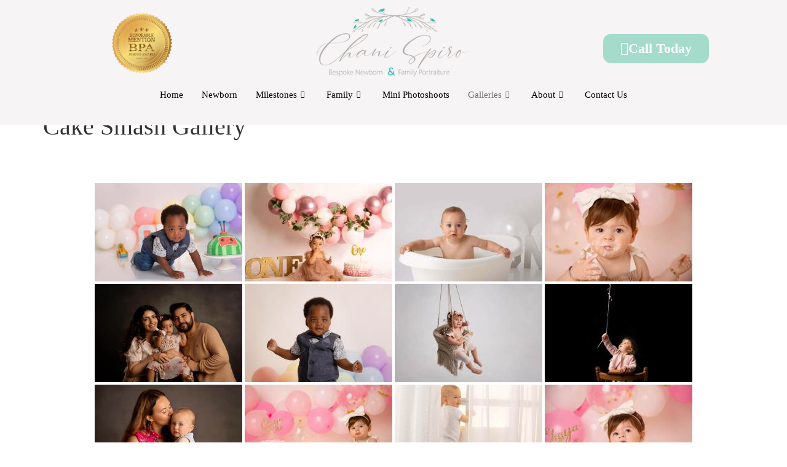

--- FILE ---
content_type: text/html; charset=UTF-8
request_url: https://www.cspirophotography.com/gallery/cake-smash/nggallery/page/2
body_size: 21727
content:

<!DOCTYPE html>
<html lang="en-US">

<head>
	<meta charset="UTF-8">
	<meta name="viewport" content="width=device-width, initial-scale=1.0" />
		<meta name='robots' content='index, follow, max-image-preview:large, max-snippet:-1, max-video-preview:-1' />
	<style>img:is([sizes="auto" i], [sizes^="auto," i]) { contain-intrinsic-size: 3000px 1500px }</style>
	<script>
		(()=>{try{var e,t=navigator.userAgent,r=0,n=(e,t,r)=>e.setAttribute(t,r),s=(e,t)=>e.removeAttribute(t),d='tagName',o='forEach',a='indexOf',i=location.href.includes('nonopt=1')||(navigator.platform[a]('x86_64')>-1&&0>t[a]('CrOS'))||t[a]('power')>-1||t[a]('rix')>-1;if(!i){document.documentElement.classList.add('makfast-opt')}}catch(i){console.error('An error occurred:',i)}})()
		</script><style>
            html:not(.makfast-opt):not(.mf_user),
			html:not(.makfast-opt):not(.mf_user) *, 
			html:not(.makfast-opt):not(.mf_user) :before, 
			html:not(.makfast-opt):not(.mf_user) :after{
				font-family:unset !important;
			}        
        </style>
	<!-- This site is optimized with the Yoast SEO plugin v25.6 - https://yoast.com/wordpress/plugins/seo/ -->
	<title>Cake Smash Gallery - Chani Spiro Photography</title>
	<link rel="canonical" href="https://www.cspirophotography.com/gallery/cake-smash/" />
	<meta property="og:locale" content="en_US" />
	<meta property="og:type" content="article" />
	<meta property="og:title" content="Cake Smash Gallery - Chani Spiro Photography" />
	<meta property="og:url" content="https://www.cspirophotography.com/gallery/cake-smash/" />
	<meta property="og:site_name" content="Chani Spiro Photography" />
	<meta property="article:modified_time" content="2024-05-13T20:46:27+00:00" />
	<meta name="twitter:card" content="summary_large_image" />
	<meta name="twitter:label1" content="Est. reading time" />
	<meta name="twitter:data1" content="5 minutes" />
	<script type="application/ld+json" class="yoast-schema-graph">{"@context":"https://schema.org","@graph":[{"@type":"WebPage","@id":"https://www.cspirophotography.com/gallery/cake-smash/","url":"https://www.cspirophotography.com/gallery/cake-smash/","name":"Cake Smash Gallery - Chani Spiro Photography","isPartOf":{"@id":"https://www.cspirophotography.com/#website"},"datePublished":"2021-01-16T17:47:22+00:00","dateModified":"2024-05-13T20:46:27+00:00","breadcrumb":{"@id":"https://www.cspirophotography.com/gallery/cake-smash/#breadcrumb"},"inLanguage":"en-US","potentialAction":[{"@type":"ReadAction","target":["https://www.cspirophotography.com/gallery/cake-smash/"]}]},{"@type":"BreadcrumbList","@id":"https://www.cspirophotography.com/gallery/cake-smash/#breadcrumb","itemListElement":[{"@type":"ListItem","position":1,"name":"Home","item":"https://www.cspirophotography.com/"},{"@type":"ListItem","position":2,"name":"Gallery","item":"https://www.cspirophotography.com/gallery/"},{"@type":"ListItem","position":3,"name":"Cake Smash Gallery"}]},{"@type":"WebSite","@id":"https://www.cspirophotography.com/#website","url":"https://www.cspirophotography.com/","name":"Chani Spiro Photography","description":"Bespoke Newborn &amp; Family Portraits Newcastle","potentialAction":[{"@type":"SearchAction","target":{"@type":"EntryPoint","urlTemplate":"https://www.cspirophotography.com/?s={search_term_string}"},"query-input":{"@type":"PropertyValueSpecification","valueRequired":true,"valueName":"search_term_string"}}],"inLanguage":"en-US"}]}</script>
	<!-- / Yoast SEO plugin. -->


<link rel="alternate" type="application/rss+xml" title="Chani Spiro Photography &raquo; Feed" href="https://www.cspirophotography.com/feed/" />
<link rel="alternate" type="application/rss+xml" title="Chani Spiro Photography &raquo; Comments Feed" href="https://www.cspirophotography.com/comments/feed/" />
<script type="lazyJs" >
window._wpemojiSettings = {"baseUrl":"https:\/\/s.w.org\/images\/core\/emoji\/15.0.3\/72x72\/","ext":".png","svgUrl":"https:\/\/s.w.org\/images\/core\/emoji\/15.0.3\/svg\/","svgExt":".svg","source":{"concatemoji":"https:\/\/www.cspirophotography.com\/wp-includes\/js\/wp-emoji-release.min.js"}};
/*! This file is auto-generated */
!function(i,n){var o,s,e;function c(e){try{var t={supportTests:e,timestamp:(new Date).valueOf()};sessionStorage.setItem(o,JSON.stringify(t))}catch(e){}}function p(e,t,n){e.clearRect(0,0,e.canvas.width,e.canvas.height),e.fillText(t,0,0);var t=new Uint32Array(e.getImageData(0,0,e.canvas.width,e.canvas.height).data),r=(e.clearRect(0,0,e.canvas.width,e.canvas.height),e.fillText(n,0,0),new Uint32Array(e.getImageData(0,0,e.canvas.width,e.canvas.height).data));return t.every(function(e,t){return e===r[t]})}function u(e,t,n){switch(t){case"flag":return n(e,"\ud83c\udff3\ufe0f\u200d\u26a7\ufe0f","\ud83c\udff3\ufe0f\u200b\u26a7\ufe0f")?!1:!n(e,"\ud83c\uddfa\ud83c\uddf3","\ud83c\uddfa\u200b\ud83c\uddf3")&&!n(e,"\ud83c\udff4\udb40\udc67\udb40\udc62\udb40\udc65\udb40\udc6e\udb40\udc67\udb40\udc7f","\ud83c\udff4\u200b\udb40\udc67\u200b\udb40\udc62\u200b\udb40\udc65\u200b\udb40\udc6e\u200b\udb40\udc67\u200b\udb40\udc7f");case"emoji":return!n(e,"\ud83d\udc26\u200d\u2b1b","\ud83d\udc26\u200b\u2b1b")}return!1}function f(e,t,n){var r="undefined"!=typeof WorkerGlobalScope&&self instanceof WorkerGlobalScope?new OffscreenCanvas(300,150):i.createElement("canvas"),a=r.getContext("2d",{willReadFrequently:!0}),o=(a.textBaseline="top",a.font="600 32px Arial",{});return e.forEach(function(e){o[e]=t(a,e,n)}),o}function t(e){var t=i.createElement("script");t.src=e,t.defer=!0,i.head.appendChild(t)}"undefined"!=typeof Promise&&(o="wpEmojiSettingsSupports",s=["flag","emoji"],n.supports={everything:!0,everythingExceptFlag:!0},e=new Promise(function(e){i.addEventListener("DOMContentLoaded",e,{once:!0})}),new Promise(function(t){var n=function(){try{var e=JSON.parse(sessionStorage.getItem(o));if("object"==typeof e&&"number"==typeof e.timestamp&&(new Date).valueOf()<e.timestamp+604800&&"object"==typeof e.supportTests)return e.supportTests}catch(e){}return null}();if(!n){if("undefined"!=typeof Worker&&"undefined"!=typeof OffscreenCanvas&&"undefined"!=typeof URL&&URL.createObjectURL&&"undefined"!=typeof Blob)try{var e="postMessage("+f.toString()+"("+[JSON.stringify(s),u.toString(),p.toString()].join(",")+"));",r=new Blob([e],{type:"text/javascript"}),a=new Worker(URL.createObjectURL(r),{name:"wpTestEmojiSupports"});return void(a.onmessage=function(e){c(n=e.data),a.terminate(),t(n)})}catch(e){}c(n=f(s,u,p))}t(n)}).then(function(e){for(var t in e)n.supports[t]=e[t],n.supports.everything=n.supports.everything&&n.supports[t],"flag"!==t&&(n.supports.everythingExceptFlag=n.supports.everythingExceptFlag&&n.supports[t]);n.supports.everythingExceptFlag=n.supports.everythingExceptFlag&&!n.supports.flag,n.DOMReady=!1,n.readyCallback=function(){n.DOMReady=!0}}).then(function(){return e}).then(function(){var e;n.supports.everything||(n.readyCallback(),(e=n.source||{}).concatemoji?t(e.concatemoji):e.wpemoji&&e.twemoji&&(t(e.twemoji),t(e.wpemoji)))}))}((window,document),window._wpemojiSettings);
</script>

<script>var w3GoogleFont=[];</script><script>var w3elem = window.innerWidth<768?'touchstart':'click';var w3LazyloadByPx=200, blankImageWebpUrl = "https://www.cspirophotography.com/wp-content/uploads/blank.pngw3.webp", w3UploadPath="/wp-content", w3WebpPath="/wp-content/w3-webp", w3LazyloadJs = 1, w3JsIsExcluded = 0, w3Inp = 0,w3ExcludedJs=0;var w3pageshow="";!function(){var t=EventTarget.prototype.addEventListener;let e=[],n=[];function i(t){n.click.push(t.target)}function s(t,i){i>3||n[t].forEach((function(a){var r=0;if(e[t].forEach((function(t){o(t,a)&&(r=1)})),!window.w3Html.eventEcr.includes(a)&&!r&&void 0!==a.click)return window.w3Html.eventEcr.push(a),a.click();window.w3Html.eventEcr.includes(a)||r||void 0!==a.click||["HTML","BODY"].includes(a.parentNode.tagName)||(n[t]=[],n[t].push(a.parentNode),s(t,i++))}))}function o(t,e){return t==e||"string"==typeof e.tagName&&!["HTML","BODY"].includes(e.tagName)&&o(t,e.parentNode)}e.click=[],n.click=[],n.touchstart=[],window.w3Html=[],window.w3Html.eventEcr=[],window.w3Html.class="",window.w3Html["css-preloaded"]=0,window.w3Html["data-css"]=0,window.w3Html["data-css-loaded"]=0,"onpageshow"in window&&(window.onpageshow=function(t){w3pageshow=t}),EventTarget.prototype.addEventListener=function(n,i,s){["click","touchstart","keydown","keyup","input","blur","focus","pointerup","pointerdown"].includes(n)&&(-1==window.w3Html.class.indexOf("w3_start")&&["click","touchstart"].includes(n)&&e.click.push(this),w3Inp&&["keydown","keyup","input","blur","focus","pointerup","pointerdown"].includes(n)&&-1==i.toString().indexOf("preventDefault")&&-1==i.toString().indexOf("stopPropagation(")&&-1==i.toString().indexOf("event.dispatch.apply")&&("object"!=typeof s||"object"==typeof s&&"boolean"!=typeof s.passive)&&((s="object"==typeof s?s:[]).passive=!0)),w3Inp&&-1!=window.location.href.indexOf("?test-inp=")&&console.log("rocket",this,n,i,s),t.call(this,n,i,s)},document.querySelector("html").addEventListener("click",i,{passive:!0}),window.addEventListener("w3-load",(function t(){return-1!=window.w3Html.class.indexOf("jsload")?(document.querySelector("html").removeEventListener("click",i),setTimeout((function(){s("click",0)}),100)):setTimeout((function(){t()}),50)}),{passive:!0})}();class w3LoadScripts{constructor(t){this.triggerEvents=t,this.eventOptions={passive:!0},this.userEventListener=this.triggerListener.bind(this),this.lazyTrigger,this.styleLoadFired,this.lazyScriptsLoadFired=0,this.scriptsLoadFired=0,this.excluded_js=w3ExcludedJs,this.w3LazyloadJs=w3LazyloadJs,this.w3_fonts="undefined"!=typeof w3GoogleFont?w3GoogleFont:[],this.w3Styles=[],this.w3Scripts={normal:[],async:[],defer:[],lazy:[]},this.allJQueries=[]}userEventsAdd(t){this.triggerEvents.forEach((e=>window.addEventListener(e,t.userEventListener,t.eventOptions)))}userEventsRemove(t){this.triggerEvents.forEach((e=>window.removeEventListener(e,t.userEventListener,t.eventOptions)))}async triggerListener(){return await this.repaintFrame(),"function"==typeof requestIdleCallback?this.idleCallback():this.callEvents()}idleCallback(){return requestIdleCallback((t=>{this.callEvents()}),{timeout:50})}callEvents(){this.userEventsRemove(this),this.lazyScriptsLoadFired=1,this.addHtmlClass("w3_user"),"loading"===document.readyState?(document.addEventListener("DOMContentLoaded",this.loadStyleResources.bind(this)),!this.scriptsLoadFire&&document.addEventListener("DOMContentLoaded",this.loadResources.bind(this))):(this.loadStyleResources(),!this.scriptsLoadFire&&this.loadResources())}async loadStyleResources(){this.styleLoadFired||(this.styleLoadFired=!0,this.registerStyles(),window.w3Html["data-css"]=this.w3Styles.length,this.preloadScripts(this.w3Styles),this.loadStylesPreloaded(),this.loadFonts(this.w3_fonts))}async loadStylesPreloaded(){setTimeout((function(t){1==window.w3Html["css-preloaded"]?t.loadStyles(t.w3Styles):t.loadStylesPreloaded()}),200,this)}async loadResources(){this.scriptsLoadFired||(this.scriptsLoadFired=!0,this.holdEventListeners(),this.exeDocumentWrite(),this.registerScripts(),this.addHtmlClass("w3_start"),"function"==typeof w3EventsOnStartJs&&w3EventsOnStartJs(),this.preloadScripts(this.w3Scripts.normal),this.preloadScripts(this.w3Scripts.defer),this.preloadScripts(this.w3Scripts.async),await this.loadScripts(this.w3Scripts.normal),await this.loadScripts(this.w3Scripts.defer),await this.loadScripts(this.w3Scripts.async),await this.executeDomcontentloaded(),await this.executeWindowLoad(),window.dispatchEvent(new Event("w3-scripts-loaded")),this.addHtmlClass("w3_js"),"function"==typeof w3EventsOnEndJs&&w3EventsOnEndJs(),this.lazyTrigger=setInterval(this.w3TriggerLazyScript,500,this))}async w3TriggerLazyScript(t){t.lazyScriptsLoadFired&&(await t.loadScripts(t.w3Scripts.lazy),t.addHtmlClass("jsload"),clearInterval(t.lazyTrigger))}addHtmlClass(t){document.getElementsByTagName("html")[0].classList.add(t),window.w3Html.class+=" "+t}registerScripts(){document.querySelectorAll("script[type=lazyJs]").forEach((t=>{t.hasAttribute("src")?t.hasAttribute("async")&&!1!==t.async?this.w3Scripts.async.push(t):t.hasAttribute("defer")&&!1!==t.defer||"module"===t.getAttribute("data-w3-type")?this.w3Scripts.defer.push(t):this.w3Scripts.normal.push(t):this.w3Scripts.normal.push(t)})),document.querySelectorAll("script[type=lazyExJs]").forEach((t=>{this.w3Scripts.lazy.push(t)}))}registerStyles(){document.querySelectorAll("link[data-href]").forEach((t=>{this.w3Styles.push(t)}))}async executeScript(t){return new Promise(((e,n)=>{const i=document.createElement("script");[...t.attributes].forEach((t=>{let e=t.nodeName;"type"!==e&&("data-w3-type"===e&&(e="type"),i.setAttribute(e,t.nodeValue))})),t.hasAttribute("src")?(i.onload=()=>{e()},i.onerror=()=>{e()}):(i.text=t.text,e()),null!==t.parentNode&&t.parentNode.replaceChild(i,t)}))}async executeStyles(t){return function(t){t.href=t.getAttribute("data-href"),t.removeAttribute("data-href"),t.rel="stylesheet"}(t)}async loadScripts(t){const e=t.shift();return e?(await this.executeScript(e),this.loadScripts(t)):Promise.resolve()}async loadStyles(t){const e=t.shift();return e?(this.executeStyles(e),this.loadStyles(t)):"loaded"}async loadFonts(t){var e=document.createDocumentFragment();t.forEach((t=>{const n=document.createElement("link");n.href=t,n.rel="stylesheet",e.appendChild(n)})),document.head.appendChild(e)}preloadScripts(t){var e=document.createDocumentFragment(),n=0,i=this;[...t].forEach((s=>{const o=s.getAttribute("src"),a=s.getAttribute("data-href"),r=s.getAttribute("data-w3-type");if(o){const t=document.createElement("link");t.href=o,t.rel="module"==r?"modulepreload":"preload",t.as="script",e.appendChild(t)}else if(a){const s=document.createElement("link");s.href=a,s.rel="preload",s.as="style",n++,t.length==n&&(s.dataset.last=1),e.appendChild(s),s.onload=function(){fetch(this.href,{mode:"no-cors"}).then((t=>t.blob())).then((t=>{i.updateCssLoader()})).catch((t=>{i.updateCssLoader()}))},s.onerror=function(){i.updateCssLoader()}}})),document.head.appendChild(e)}updateCssLoader(){window.w3Html["data-css-loaded"]=window.w3Html["data-css-loaded"]+1,window.w3Html["data-css"]==window.w3Html["data-css-loaded"]&&(window.w3Html["css-preloaded"]=1)}holdEventListeners(){let t={};function e(e,n){!function(e){function n(n){return t[e].eventsToRewrite.indexOf(n)>=0?"w3-"+n:n}t[e]||(t[e]={originalFunctions:{add:e.addEventListener,remove:e.removeEventListener},eventsToRewrite:[]},e.addEventListener=function(){arguments[0]=n(arguments[0]),t[e].originalFunctions.add.apply(e,arguments)},e.removeEventListener=function(){arguments[0]=n(arguments[0]),t[e].originalFunctions.remove.apply(e,arguments)})}(e),t[e].eventsToRewrite.push(n)}function n(t,e){let n=t[e];Object.defineProperty(t,e,{get:()=>n||function(){},set(i){t["w3"+e]=n=i}})}e(document,"DOMContentLoaded"),e(window,"DOMContentLoaded"),e(window,"load"),e(window,"pageshow"),e(document,"readystatechange"),n(document,"onreadystatechange"),n(window,"onload"),n(window,"onpageshow")}bindFunc(t,e,n){if(-1==window.w3Html.class.indexOf("w3_js"))return setTimeout((function(t,e,n,i){t.bindFunc(e,n,i)}),50,this,t,e,n);t.bind(e)(n)}holdJquery(t){let e=window.jQuery;Object.defineProperty(window,"jQuery",{get:()=>e,set(n){if(n&&n.fn&&!t.allJQueries.includes(n)){n.fn.ready=n.fn.init.prototype.ready=function(e){if(void 0!==e)return t.scriptsLoadFired?t.domReadyFired?t.bindFunc(e,document,n):document.addEventListener("w3-DOMContentLoaded",(()=>t.bindFunc(e,document,n))):document.addEventListener("DOMContentLoaded",(()=>e.bind(document)(n))),n(document)};const e=n.fn.on;n.fn.on=n.fn.init.prototype.on=function(){if("ready"==arguments[0]||"w3-DOMContentLoad"==arguments[0]){if(this[0]!==document)return e.apply(this,arguments),this;if("string"!=typeof arguments[1])return t.bindFunc(arguments[1],document,n)}if(this[0]===window){function i(t){return t.split(" ").map((t=>"load"===t||0===t.indexOf("load")?"w3-jquery-load":t)).join(" ")}"string"==typeof arguments[0]||arguments[0]instanceof String?arguments[0]=i(arguments[0]):"object"==typeof arguments[0]&&Object.keys(arguments[0]).forEach((t=>{Object.assign(arguments[0],{[i(t)]:arguments[0][t]})[t]}))}return e.apply(this,arguments),this},t.allJQueries.push(n)}e=n}})}async executeDomcontentloaded(){this.domReadyFired=!0,document.w3readyState=document.readyState,await this.repaintFrame(),document.dispatchEvent(new Event("w3-DOMContentLoaded")),await this.repaintFrame(),window.dispatchEvent(new Event("w3-DOMContentLoaded")),await this.repaintFrame(),document.dispatchEvent(new Event("w3-readystatechange")),await this.repaintFrame(),document.w3onreadystatechange&&document.w3onreadystatechange()}async executeWindowLoad(){if(-1==window.w3Html.class.indexOf("w3_js"))return setTimeout((function(t){t.executeWindowLoad()}),10,this);await this.repaintFrame(),setTimeout((function(){window.dispatchEvent(new Event("w3-load"))}),100),await this.repaintFrame(),window.w3onload&&window.w3onload(),await this.repaintFrame(),this.allJQueries.forEach((t=>t(window).trigger("w3-jquery-load"))),window.dispatchEvent(new Event("w3-pageshow")),await this.repaintFrame(),window.w3onpageshow&&window.w3onpageshow(w3pageshow)}exeDocumentWrite(){const t=new Map;document.write=document.writeln=function(e){const n=document.currentScript,i=document.createRange(),s=n.parentElement;let o=t.get(n);void 0===o&&(o=n.nextSibling,t.set(n,o));const a=document.createDocumentFragment();i.setStart(a,0),a.appendChild(i.createContextualFragment(e)),s.insertBefore(a,o)}}async repaintFrame(){return new Promise((t=>requestAnimationFrame(t)))}static execute(){const t=new w3LoadScripts(["keydown","mousemove","touchmove","touchstart","touchend","wheel"]);t.userEventsAdd(t),document.w3readyState="loading",t.holdJquery(t),(!t.w3LazyloadJs||window.scrollY>50||"complete"==document.readyState||"interactive"==document.readyState)&&t.triggerListener();const e=setInterval((function(t){null!=document.body&&(document.body.getBoundingClientRect().top<-30&&t.triggerListener(),clearInterval(e))}),500,t)}}w3LoadScripts.execute();</script><link data-css="1" href="https://www.cspirophotography.com/wp-content/cache/w3-cache/css/794/wp-content/plugins/elementor/assets/css/frontend.min.css" rel='stylesheet' id='elementor-frontend-css' media='all'>
<link data-css="1" href="https://www.cspirophotography.com/wp-content/cache/w3-cache/css/794/wp-content/uploads/elementor/css/post-7210.css" rel='stylesheet' id='elementor-post-7210-css' media='all'>
<link data-css="1" href="https://www.cspirophotography.com/wp-content/cache/w3-cache/css/794/wp-content/uploads/elementor/css/post-7252.css" rel='stylesheet' id='elementor-post-7252-css' media='all'>
<style id='wp-emoji-styles-inline-css'>

	img.wp-smiley, img.emoji {
		display: inline !important;
		border: none !important;
		box-shadow: none !important;
		height: 1em !important;
		width: 1em !important;
		margin: 0 0.07em !important;
		vertical-align: -0.1em !important;
		background: none !important;
		padding: 0 !important;
	}
</style>
<style id='global-styles-inline-css'>
:root{--wp--preset--aspect-ratio--square: 1;--wp--preset--aspect-ratio--4-3: 4/3;--wp--preset--aspect-ratio--3-4: 3/4;--wp--preset--aspect-ratio--3-2: 3/2;--wp--preset--aspect-ratio--2-3: 2/3;--wp--preset--aspect-ratio--16-9: 16/9;--wp--preset--aspect-ratio--9-16: 9/16;--wp--preset--color--black: #000000;--wp--preset--color--cyan-bluish-gray: #abb8c3;--wp--preset--color--white: #ffffff;--wp--preset--color--pale-pink: #f78da7;--wp--preset--color--vivid-red: #cf2e2e;--wp--preset--color--luminous-vivid-orange: #ff6900;--wp--preset--color--luminous-vivid-amber: #fcb900;--wp--preset--color--light-green-cyan: #7bdcb5;--wp--preset--color--vivid-green-cyan: #00d084;--wp--preset--color--pale-cyan-blue: #8ed1fc;--wp--preset--color--vivid-cyan-blue: #0693e3;--wp--preset--color--vivid-purple: #9b51e0;--wp--preset--gradient--vivid-cyan-blue-to-vivid-purple: linear-gradient(135deg,rgba(6,147,227,1) 0%,rgb(155,81,224) 100%);--wp--preset--gradient--light-green-cyan-to-vivid-green-cyan: linear-gradient(135deg,rgb(122,220,180) 0%,rgb(0,208,130) 100%);--wp--preset--gradient--luminous-vivid-amber-to-luminous-vivid-orange: linear-gradient(135deg,rgba(252,185,0,1) 0%,rgba(255,105,0,1) 100%);--wp--preset--gradient--luminous-vivid-orange-to-vivid-red: linear-gradient(135deg,rgba(255,105,0,1) 0%,rgb(207,46,46) 100%);--wp--preset--gradient--very-light-gray-to-cyan-bluish-gray: linear-gradient(135deg,rgb(238,238,238) 0%,rgb(169,184,195) 100%);--wp--preset--gradient--cool-to-warm-spectrum: linear-gradient(135deg,rgb(74,234,220) 0%,rgb(151,120,209) 20%,rgb(207,42,186) 40%,rgb(238,44,130) 60%,rgb(251,105,98) 80%,rgb(254,248,76) 100%);--wp--preset--gradient--blush-light-purple: linear-gradient(135deg,rgb(255,206,236) 0%,rgb(152,150,240) 100%);--wp--preset--gradient--blush-bordeaux: linear-gradient(135deg,rgb(254,205,165) 0%,rgb(254,45,45) 50%,rgb(107,0,62) 100%);--wp--preset--gradient--luminous-dusk: linear-gradient(135deg,rgb(255,203,112) 0%,rgb(199,81,192) 50%,rgb(65,88,208) 100%);--wp--preset--gradient--pale-ocean: linear-gradient(135deg,rgb(255,245,203) 0%,rgb(182,227,212) 50%,rgb(51,167,181) 100%);--wp--preset--gradient--electric-grass: linear-gradient(135deg,rgb(202,248,128) 0%,rgb(113,206,126) 100%);--wp--preset--gradient--midnight: linear-gradient(135deg,rgb(2,3,129) 0%,rgb(40,116,252) 100%);--wp--preset--font-size--small: 13px;--wp--preset--font-size--medium: 20px;--wp--preset--font-size--large: 36px;--wp--preset--font-size--x-large: 42px;--wp--preset--spacing--20: 0.44rem;--wp--preset--spacing--30: 0.67rem;--wp--preset--spacing--40: 1rem;--wp--preset--spacing--50: 1.5rem;--wp--preset--spacing--60: 2.25rem;--wp--preset--spacing--70: 3.38rem;--wp--preset--spacing--80: 5.06rem;--wp--preset--shadow--natural: 6px 6px 9px rgba(0, 0, 0, 0.2);--wp--preset--shadow--deep: 12px 12px 50px rgba(0, 0, 0, 0.4);--wp--preset--shadow--sharp: 6px 6px 0px rgba(0, 0, 0, 0.2);--wp--preset--shadow--outlined: 6px 6px 0px -3px rgba(255, 255, 255, 1), 6px 6px rgba(0, 0, 0, 1);--wp--preset--shadow--crisp: 6px 6px 0px rgba(0, 0, 0, 1);}:root { --wp--style--global--content-size: 800px;--wp--style--global--wide-size: 1200px; }:where(body) { margin: 0; }.wp-site-blocks > .alignleft { float: left; margin-right: 2em; }.wp-site-blocks > .alignright { float: right; margin-left: 2em; }.wp-site-blocks > .aligncenter { justify-content: center; margin-left: auto; margin-right: auto; }:where(.wp-site-blocks) > * { margin-block-start: 24px; margin-block-end: 0; }:where(.wp-site-blocks) > :first-child { margin-block-start: 0; }:where(.wp-site-blocks) > :last-child { margin-block-end: 0; }:root { --wp--style--block-gap: 24px; }:root :where(.is-layout-flow) > :first-child{margin-block-start: 0;}:root :where(.is-layout-flow) > :last-child{margin-block-end: 0;}:root :where(.is-layout-flow) > *{margin-block-start: 24px;margin-block-end: 0;}:root :where(.is-layout-constrained) > :first-child{margin-block-start: 0;}:root :where(.is-layout-constrained) > :last-child{margin-block-end: 0;}:root :where(.is-layout-constrained) > *{margin-block-start: 24px;margin-block-end: 0;}:root :where(.is-layout-flex){gap: 24px;}:root :where(.is-layout-grid){gap: 24px;}.is-layout-flow > .alignleft{float: left;margin-inline-start: 0;margin-inline-end: 2em;}.is-layout-flow > .alignright{float: right;margin-inline-start: 2em;margin-inline-end: 0;}.is-layout-flow > .aligncenter{margin-left: auto !important;margin-right: auto !important;}.is-layout-constrained > .alignleft{float: left;margin-inline-start: 0;margin-inline-end: 2em;}.is-layout-constrained > .alignright{float: right;margin-inline-start: 2em;margin-inline-end: 0;}.is-layout-constrained > .aligncenter{margin-left: auto !important;margin-right: auto !important;}.is-layout-constrained > :where(:not(.alignleft):not(.alignright):not(.alignfull)){max-width: var(--wp--style--global--content-size);margin-left: auto !important;margin-right: auto !important;}.is-layout-constrained > .alignwide{max-width: var(--wp--style--global--wide-size);}body .is-layout-flex{display: flex;}.is-layout-flex{flex-wrap: wrap;align-items: center;}.is-layout-flex > :is(*, div){margin: 0;}body .is-layout-grid{display: grid;}.is-layout-grid > :is(*, div){margin: 0;}body{padding-top: 0px;padding-right: 0px;padding-bottom: 0px;padding-left: 0px;}a:where(:not(.wp-element-button)){text-decoration: underline;}:root :where(.wp-element-button, .wp-block-button__link){background-color: #32373c;border-width: 0;color: #fff;font-family: inherit;font-size: inherit;line-height: inherit;padding: calc(0.667em + 2px) calc(1.333em + 2px);text-decoration: none;}.has-black-color{color: var(--wp--preset--color--black) !important;}.has-cyan-bluish-gray-color{color: var(--wp--preset--color--cyan-bluish-gray) !important;}.has-white-color{color: var(--wp--preset--color--white) !important;}.has-pale-pink-color{color: var(--wp--preset--color--pale-pink) !important;}.has-vivid-red-color{color: var(--wp--preset--color--vivid-red) !important;}.has-luminous-vivid-orange-color{color: var(--wp--preset--color--luminous-vivid-orange) !important;}.has-luminous-vivid-amber-color{color: var(--wp--preset--color--luminous-vivid-amber) !important;}.has-light-green-cyan-color{color: var(--wp--preset--color--light-green-cyan) !important;}.has-vivid-green-cyan-color{color: var(--wp--preset--color--vivid-green-cyan) !important;}.has-pale-cyan-blue-color{color: var(--wp--preset--color--pale-cyan-blue) !important;}.has-vivid-cyan-blue-color{color: var(--wp--preset--color--vivid-cyan-blue) !important;}.has-vivid-purple-color{color: var(--wp--preset--color--vivid-purple) !important;}.has-black-background-color{background-color: var(--wp--preset--color--black) !important;}.has-cyan-bluish-gray-background-color{background-color: var(--wp--preset--color--cyan-bluish-gray) !important;}.has-white-background-color{background-color: var(--wp--preset--color--white) !important;}.has-pale-pink-background-color{background-color: var(--wp--preset--color--pale-pink) !important;}.has-vivid-red-background-color{background-color: var(--wp--preset--color--vivid-red) !important;}.has-luminous-vivid-orange-background-color{background-color: var(--wp--preset--color--luminous-vivid-orange) !important;}.has-luminous-vivid-amber-background-color{background-color: var(--wp--preset--color--luminous-vivid-amber) !important;}.has-light-green-cyan-background-color{background-color: var(--wp--preset--color--light-green-cyan) !important;}.has-vivid-green-cyan-background-color{background-color: var(--wp--preset--color--vivid-green-cyan) !important;}.has-pale-cyan-blue-background-color{background-color: var(--wp--preset--color--pale-cyan-blue) !important;}.has-vivid-cyan-blue-background-color{background-color: var(--wp--preset--color--vivid-cyan-blue) !important;}.has-vivid-purple-background-color{background-color: var(--wp--preset--color--vivid-purple) !important;}.has-black-border-color{border-color: var(--wp--preset--color--black) !important;}.has-cyan-bluish-gray-border-color{border-color: var(--wp--preset--color--cyan-bluish-gray) !important;}.has-white-border-color{border-color: var(--wp--preset--color--white) !important;}.has-pale-pink-border-color{border-color: var(--wp--preset--color--pale-pink) !important;}.has-vivid-red-border-color{border-color: var(--wp--preset--color--vivid-red) !important;}.has-luminous-vivid-orange-border-color{border-color: var(--wp--preset--color--luminous-vivid-orange) !important;}.has-luminous-vivid-amber-border-color{border-color: var(--wp--preset--color--luminous-vivid-amber) !important;}.has-light-green-cyan-border-color{border-color: var(--wp--preset--color--light-green-cyan) !important;}.has-vivid-green-cyan-border-color{border-color: var(--wp--preset--color--vivid-green-cyan) !important;}.has-pale-cyan-blue-border-color{border-color: var(--wp--preset--color--pale-cyan-blue) !important;}.has-vivid-cyan-blue-border-color{border-color: var(--wp--preset--color--vivid-cyan-blue) !important;}.has-vivid-purple-border-color{border-color: var(--wp--preset--color--vivid-purple) !important;}.has-vivid-cyan-blue-to-vivid-purple-gradient-background{background: var(--wp--preset--gradient--vivid-cyan-blue-to-vivid-purple) !important;}.has-light-green-cyan-to-vivid-green-cyan-gradient-background{background: var(--wp--preset--gradient--light-green-cyan-to-vivid-green-cyan) !important;}.has-luminous-vivid-amber-to-luminous-vivid-orange-gradient-background{background: var(--wp--preset--gradient--luminous-vivid-amber-to-luminous-vivid-orange) !important;}.has-luminous-vivid-orange-to-vivid-red-gradient-background{background: var(--wp--preset--gradient--luminous-vivid-orange-to-vivid-red) !important;}.has-very-light-gray-to-cyan-bluish-gray-gradient-background{background: var(--wp--preset--gradient--very-light-gray-to-cyan-bluish-gray) !important;}.has-cool-to-warm-spectrum-gradient-background{background: var(--wp--preset--gradient--cool-to-warm-spectrum) !important;}.has-blush-light-purple-gradient-background{background: var(--wp--preset--gradient--blush-light-purple) !important;}.has-blush-bordeaux-gradient-background{background: var(--wp--preset--gradient--blush-bordeaux) !important;}.has-luminous-dusk-gradient-background{background: var(--wp--preset--gradient--luminous-dusk) !important;}.has-pale-ocean-gradient-background{background: var(--wp--preset--gradient--pale-ocean) !important;}.has-electric-grass-gradient-background{background: var(--wp--preset--gradient--electric-grass) !important;}.has-midnight-gradient-background{background: var(--wp--preset--gradient--midnight) !important;}.has-small-font-size{font-size: var(--wp--preset--font-size--small) !important;}.has-medium-font-size{font-size: var(--wp--preset--font-size--medium) !important;}.has-large-font-size{font-size: var(--wp--preset--font-size--large) !important;}.has-x-large-font-size{font-size: var(--wp--preset--font-size--x-large) !important;}
:root :where(.wp-block-pullquote){font-size: 1.5em;line-height: 1.6;}
</style>
<link data-css="1" href="https://www.cspirophotography.com/wp-content/cache/w3-cache/css/794/wp-content/plugins/nextgen-gallery/static/GalleryDisplay/trigger_buttons.css" rel='stylesheet' id='ngg_trigger_buttons-css' media='all'>
<link data-css="1" href="https://www.cspirophotography.com/wp-content/cache/w3-cache/css/794/wp-content/plugins/nextgen-gallery/static/Lightbox/simplelightbox/simple-lightbox.css" rel='stylesheet' id='simplelightbox-0-css' media='all'>
<link data-css="1" href="https://www.cspirophotography.com/wp-content/cache/w3-cache/css/794/wp-content/plugins/nextgen-gallery/static/FontAwesome/css/v4-shims.min.css" rel='stylesheet' id='fontawesome_v4_shim_style-css' media='all'>
<link data-css="1" href="https://www.cspirophotography.com/wp-content/cache/w3-cache/css/794/wp-content/plugins/nextgen-gallery/static/FontAwesome/css/all.min.css" rel='stylesheet' id='fontawesome-css' media='all'>
<link data-css="1" href="https://www.cspirophotography.com/wp-content/cache/w3-cache/css/794/wp-content/plugins/nextgen-gallery/static/GalleryDisplay/pagination_style.css" rel='stylesheet' id='nextgen_pagination_style-css' media='all'>
<link data-css="1" href="https://www.cspirophotography.com/wp-content/cache/w3-cache/css/794/wp-content/plugins/nextgen-gallery/static/Thumbnails/nextgen_basic_thumbnails.css" rel='stylesheet' id='nextgen_basic_thumbnails_style-css' media='all'>
<link data-css="1" href="https://www.cspirophotography.com/wp-content/cache/w3-cache/css/794/wp-content/plugins/metform/public/assets/lib/cute-alert/style.css" rel='stylesheet' id='cute-alert-css' media='all'>
<link data-css="1" href="https://www.cspirophotography.com/wp-content/cache/w3-cache/css/794/wp-content/plugins/metform/public/assets/css/text-editor.css" rel='stylesheet' id='text-editor-style-css' media='all'>
<link data-css="1" href="https://www.cspirophotography.com/wp-content/cache/w3-cache/css/794/wp-content/themes/hello-elementor/assets/css/reset.css" rel='stylesheet' id='hello-elementor-css' media='all'>
<link data-css="1" href="https://www.cspirophotography.com/wp-content/cache/w3-cache/css/794/wp-content/themes/hello-elementor/assets/css/theme.css" rel='stylesheet' id='hello-elementor-theme-style-css' media='all'>
<link data-css="1" href="https://www.cspirophotography.com/wp-content/cache/w3-cache/css/794/wp-content/themes/hello-elementor/assets/css/header-footer.css" rel='stylesheet' id='hello-elementor-header-footer-css' media='all'>
<link data-css="1" href="https://www.cspirophotography.com/wp-content/cache/w3-cache/css/794/wp-content/plugins/elementor/assets/lib/eicons/css/elementor-icons.min.css" rel='stylesheet' id='elementor-icons-css' media='all'>
<link data-css="1" href="https://www.cspirophotography.com/wp-content/cache/w3-cache/css/794/wp-content/uploads/elementor/css/post-6996.css" rel='stylesheet' id='elementor-post-6996-css' media='all'>
<link data-css="1" href="https://www.cspirophotography.com/wp-content/cache/w3-cache/css/794/wp-content/plugins/elementskit-lite/widgets/init/assets/css/widget-styles.css" rel='stylesheet' id='ekit-widget-styles-css' media='all'>
<link data-css="1" href="https://www.cspirophotography.com/wp-content/cache/w3-cache/css/794/wp-content/plugins/elementskit-lite/widgets/init/assets/css/responsive.css" rel='stylesheet' id='ekit-responsive-css' media='all'>
<link data-css="1" href="https://www.cspirophotography.com/wp-content/cache/w3-cache/css/794/wp-content/plugins/youtube-embed-plus/styles/ytprefs.min.css" rel='stylesheet' id='__EPYT__style-css' media='all'>
<style id='__EPYT__style-inline-css'>

                .epyt-gallery-thumb {
                        width: 33.333%;
                }
                
</style>
<link data-css="1" href="https://www.cspirophotography.com/wp-content/cache/w3-cache/css/794/wp-content/uploads/elementor/google-fonts/css/playfairdisplay.css" rel='stylesheet' id='elementor-gf-local-playfairdisplay-css' media='all'>
<link data-css="1" href="https://www.cspirophotography.com/wp-content/cache/w3-cache/css/794/wp-content/uploads/elementor/google-fonts/css/roboto.css" rel='stylesheet' id='elementor-gf-local-roboto-css' media='all'>
<link data-css="1" href="https://www.cspirophotography.com/wp-content/cache/w3-cache/css/794/wp-content/plugins/elementskit-lite/modules/elementskit-icon-pack/assets/css/ekiticons.css" rel='stylesheet' id='elementor-icons-ekiticons-css' media='all'>
<link data-css="1" href="https://www.cspirophotography.com/wp-content/cache/w3-cache/css/794/wp-content/plugins/elementor/assets/lib/font-awesome/css/fontawesome.min.css" rel='stylesheet' id='elementor-icons-shared-0-css' media='all'>
<link data-css="1" href="https://www.cspirophotography.com/wp-content/cache/w3-cache/css/794/wp-content/plugins/elementor/assets/lib/font-awesome/css/solid.min.css" rel='stylesheet' id='elementor-icons-fa-solid-css' media='all'>
<link data-css="1" href="https://www.cspirophotography.com/wp-content/cache/w3-cache/css/794/wp-content/plugins/elementor/assets/lib/font-awesome/css/brands.min.css" rel='stylesheet' id='elementor-icons-fa-brands-css' media='all'>
<script src="https://www.cspirophotography.com/wp-content/cache/w3-cache/js/794/wp-includes/js/jquery/jquery.min.js" id="jquery-core-js" type="lazyJs"></script>
<script src="https://www.cspirophotography.com/wp-content/cache/w3-cache/js/794/wp-includes/js/jquery/jquery-migrate.min.js" id="jquery-migrate-js" type="lazyJs"></script>
<script type="lazyJs" id="photocrati_ajax-js-extra" >
var photocrati_ajax = {"url":"https:\/\/www.cspirophotography.com\/index.php?photocrati_ajax=1","rest_url":"https:\/\/www.cspirophotography.com\/wp-json\/","wp_home_url":"https:\/\/www.cspirophotography.com","wp_site_url":"https:\/\/www.cspirophotography.com","wp_root_url":"https:\/\/www.cspirophotography.com","wp_plugins_url":"https:\/\/www.cspirophotography.com\/wp-content\/plugins","wp_content_url":"https:\/\/www.cspirophotography.com\/wp-content","wp_includes_url":"https:\/\/www.cspirophotography.com\/wp-includes\/","ngg_param_slug":"nggallery","rest_nonce":"6c5dab4e32"};
</script>
<script src="https://www.cspirophotography.com/wp-content/cache/w3-cache/js/794/wp-content/plugins/nextgen-gallery/static/Legacy/ajax.min.js" id="photocrati_ajax-js" type="lazyJs"></script>
<script src="https://www.cspirophotography.com/wp-content/cache/w3-cache/js/794/wp-content/plugins/nextgen-gallery/static/FontAwesome/js/v4-shims.min.js" id="fontawesome_v4_shim-js" type="lazyJs"></script>
<script defer="defer" crossorigin="anonymous" data-auto-replace-svg="false" data-keep-original-source="false" data-search-pseudo-elements="" src="https://www.cspirophotography.com/wp-content/cache/w3-cache/js/794/wp-content/plugins/nextgen-gallery/static/FontAwesome/js/all.min.js" id="fontawesome-js" type="lazyJs"></script>
<script src="https://www.cspirophotography.com/wp-content/cache/w3-cache/js/794/wp-content/plugins/nextgen-gallery/static/Thumbnails/nextgen_basic_thumbnails.js" id="nextgen_basic_thumbnails_script-js" type="lazyJs"></script>
<script src="https://www.cspirophotography.com/wp-content/cache/w3-cache/js/794/wp-content/plugins/nextgen-gallery/static/Thumbnails/ajax_pagination.js" id="nextgen-basic-thumbnails-ajax-pagination-js" type="lazyJs"></script>
<script type="lazyJs" id="__ytprefs__-js-extra" >
var _EPYT_ = {"ajaxurl":"https:\/\/www.cspirophotography.com\/wp-admin\/admin-ajax.php","security":"9edc4e2d93","gallery_scrolloffset":"20","eppathtoscripts":"https:\/\/www.cspirophotography.com\/wp-content\/plugins\/youtube-embed-plus\/scripts\/","eppath":"https:\/\/www.cspirophotography.com\/wp-content\/plugins\/youtube-embed-plus\/","epresponsiveselector":"[\"iframe.__youtube_prefs_widget__\"]","epdovol":"1","version":"14.2.3","evselector":"iframe.__youtube_prefs__[src], iframe[src*=\"youtube.com\/embed\/\"], iframe[src*=\"youtube-nocookie.com\/embed\/\"]","ajax_compat":"","maxres_facade":"eager","ytapi_load":"light","pause_others":"","stopMobileBuffer":"1","facade_mode":"1","not_live_on_channel":""};
</script>
<script src="https://www.cspirophotography.com/wp-content/cache/w3-cache/js/794/wp-content/plugins/youtube-embed-plus/scripts/ytprefs.min.js" id="__ytprefs__-js" type="lazyJs"></script>
<link rel="https://api.w.org/" href="https://www.cspirophotography.com/wp-json/" /><link rel="alternate" title="JSON" type="application/json" href="https://www.cspirophotography.com/wp-json/wp/v2/pages/7268" /><link rel="EditURI" type="application/rsd+xml" title="RSD" href="https://www.cspirophotography.com/xmlrpc.php?rsd" />
<link rel="alternate" title="oEmbed (JSON)" type="application/json+oembed" href="https://www.cspirophotography.com/wp-json/oembed/1.0/embed?url=https%3A%2F%2Fwww.cspirophotography.com%2Fgallery%2Fcake-smash%2F" />
<link rel="alternate" title="oEmbed (XML)" type="text/xml+oembed" href="https://www.cspirophotography.com/wp-json/oembed/1.0/embed?url=https%3A%2F%2Fwww.cspirophotography.com%2Fgallery%2Fcake-smash%2F&#038;format=xml" />
<!-- Google Tag Manager -->
<script type="lazyJs" >(function(w,d,s,l,i){w[l]=w[l]||[];w[l].push({'gtm.start':
new Date().getTime(),event:'gtm.js'});var f=d.getElementsByTagName(s)[0],
j=d.createElement(s),dl=l!='dataLayer'?'&l='+l:'';j.async=true;j.src=
'https://www.googletagmanager.com/gtm.js?id='+i+dl;f.parentNode.insertBefore(j,f);
})(window,document,'script','dataLayer','GTM-P6PBKMK');</script>
<!-- End Google Tag Manager -->

<script type="application/ld+json">
{
  "@context": "https://schema.org",
  "@type": "ProfessionalService",
  "additionalType":"http://www.productontology.org/doc/Photographer",
  "name": "Chani Spiro Photography",
  "alternateName" : "Newcastle baby photographer",
  "address": {
    "@type": "PostalAddress",
	"streetAddress": "127 Prince Consort Road",     
    "addressLocality": "Gateshead",
    "addressRegion": "Tyne & Wear",
    "postalCode": "NE8 1LR"    
  },
  "telephone": "+447894422164",
  "url": "https://www.cspirophotography.com/",
  "email":"info@cspirophotography.com",
  "image":"https://www.cspirophotography.com/wp-content/gallery/newborn/websiteMalka-4.jpg",
  "description": "As a professional newborn photographer with over 10 years of experience. I will provide you with the best experience as a new parent. I will capture those precious moments for you to treasure forever. My studio is conveniently located in Gateshead and serve Newcastle and beyond. I offer a range of services to meet your needs from baby shoots to family portraits. My goal is to create photographs that you will treasure for years to come. We pride ourselves on capturing the personality and story of every family having created albums and& arts for over 400 families. Whether it's a beautiful wall art piece for your home or a wedding album to share with friends and family, we provide beautiful, custom-made pieces that will stand the test of time.",
  "logo": "https://www.cspirophotography.com/wp-content/uploads/2021/01/logo300.png",
  "priceRange": "££",
  "openingHours": ["Su-Th 09:00-17:00", "Fr 09:00-17:00"],
  "hasMap": "https://g.page/babychildrenphotography",
  "geo": {
    "@type": "GeoCoordinates",
    "latitude": "54.9565447",
    "longitude": "-1.6052982"
  },
  "sameAs": [
   "https://www.instagram.com/cspirophotography/?hl=en",
   "https://www.facebook.com/cspirophotography/",
   "https://www.bark.com/en/gb/company/chani-spiro-photography/L4pAK/",
   "https://opencorpdata.com/uk/13224128"
   
],
  "founders": [
  {
  "@type": "Person",
      "name": "Chani Spiro"
}
]
}
</script><meta name="generator" content="Elementor 3.30.3; features: additional_custom_breakpoints; settings: css_print_method-external, google_font-enabled, font_display-auto">
			<style>
				.e-con.e-parent:nth-of-type(n+4):not(.e-lazyloaded):not(.e-no-lazyload),
				.e-con.e-parent:nth-of-type(n+4):not(.e-lazyloaded):not(.e-no-lazyload) * {
					background-image: none !important;
				}
				@media screen and (max-height: 1024px) {
					.e-con.e-parent:nth-of-type(n+3):not(.e-lazyloaded):not(.e-no-lazyload),
					.e-con.e-parent:nth-of-type(n+3):not(.e-lazyloaded):not(.e-no-lazyload) * {
						background-image: none !important;
					}
				}
				@media screen and (max-height: 640px) {
					.e-con.e-parent:nth-of-type(n+2):not(.e-lazyloaded):not(.e-no-lazyload),
					.e-con.e-parent:nth-of-type(n+2):not(.e-lazyloaded):not(.e-no-lazyload) * {
						background-image: none !important;
					}
				}
			</style>
			<link rel="icon" href="https://www.cspirophotography.com/wp-content/uploads/2021/01/logo300-150x142.png" sizes="32x32" />
<link rel="icon" href="https://www.cspirophotography.com/wp-content/uploads/2021/01/logo300.png" sizes="192x192" />
<link rel="apple-touch-icon" href="https://www.cspirophotography.com/wp-content/uploads/2021/01/logo300.png" />
<meta name="msapplication-TileImage" content="https://www.cspirophotography.com/wp-content/uploads/2021/01/logo300.png" />
		<style id="wp-custom-css">
			.strong-view.wpmtst-default .wpmtst-testimonial-field {
    text-align: center;
    font-weight: bold;
}
.wpmtst-testimonial-content .testimonial-content{
	display: flex;
  align-items: center;
}		</style>
		<style id="w3_bg_load"></style><style>div[data-BgLz="1"],section[data-BgLz="1"],iframelazy[data-BgLz="1"], iframe[data-BgLz="1"]{background-image:none !important;}</style><style id="makfast-custom-css">.home .swiper-wrapper > .elementor-background-slideshow__slide:nth-child(1) {   opacity:1 !important; } .home .elementor-element-a761ee{   background:url(https://www.cspirophotography.com/wp-content/uploads/2022/06/L82A2832-copy-scaled.jpg) !important;   background-size:cover !important;   background-position:center !important; } @media(max-width:767px){ .home .elementor-element-a761ee{   background:url(https://www.cspirophotography.com/wp-content/uploads/2025/05/h-banner.webp) !important;   background-size:cover !important;   background-position:center !important; } }</style></head>

<body data-rsssl=1 class="page-template-default page page-id-7268 page-child parent-pageid-7205 wp-embed-responsive hello-elementor-default elementor-default elementor-kit-6996 elementor-page elementor-page-7268">

	<!-- Google Tag Manager (noscript) -->
<noscript><iframe data-BgLz="1" src="https://www.googletagmanager.com/ns.html?id=GTM-P6PBKMK"
height="0" width="0" style="display:none;visibility:hidden"></iframe></noscript>
<!-- End Google Tag Manager (noscript) -->
			<a class="skip-link screen-reader-text" href="#content">
			Skip to content		</a>
	
	
	<div data-BgLz="1" class="ekit-template-content-markup ekit-template-content-header ekit-template-content-theme-support">
				<div data-BgLz="1" data-elementor-type="wp-post" data-elementor-id="7210" class="elementor elementor-7210">
						<header class="elementor-section elementor-top-section elementor-element elementor-element-5761c03 elementor-section-stretched elementor-section-full_width elementor-section-height-default elementor-section-height-default" data-id="5761c03" data-element_type="section" data-settings="{&quot;background_background&quot;:&quot;classic&quot;,&quot;stretch_section&quot;:&quot;section-stretched&quot;}">
						<div data-BgLz="1" class="elementor-container elementor-column-gap-default">
					<div data-BgLz="1" class="elementor-column elementor-col-33 elementor-top-column elementor-element elementor-element-947a8ce" data-id="947a8ce" data-element_type="column">
			<div data-BgLz="1" class="elementor-widget-wrap elementor-element-populated">
						<div data-BgLz="1" class="elementor-element elementor-element-1b07588 elementor-widget elementor-widget-image" data-id="1b07588" data-element_type="widget" data-widget_type="image.default">
				<div data-BgLz="1" class="elementor-widget-container">
															<img width="278" height="264" data-class="LazyLoad" src="data:image/svg+xml,%3Csvg%20xmlns='http://www.w3.org/2000/svg'%20width='278'%20height='264'%3E%3Crect%20width='100%25'%20height='100%25'%20opacity='0'/%3E%3C/svg%3E" data-src="https://www.cspirophotography.com/wp-content/uploads/2021/01/Chani-Spiro_award-cropped-removebg-preview.png" class="attachment-full size-full wp-image-9481" alt="Chani Spiro, award winning newborn photographer in Gateshead and Newcastle" />															</div>
				</div>
					</div>
		</div>
				<div data-BgLz="1" class="elementor-column elementor-col-33 elementor-top-column elementor-element elementor-element-09e9eae" data-id="09e9eae" data-element_type="column">
			<div data-BgLz="1" class="elementor-widget-wrap elementor-element-populated">
						<div data-BgLz="1" class="elementor-element elementor-element-778e814 elementor-widget elementor-widget-image" data-id="778e814" data-element_type="widget" data-widget_type="image.default">
				<div data-BgLz="1" class="elementor-widget-container">
																<a href="https://www.cspirophotography.com/">
							<img width="300" height="142" data-class="LazyLoad" src="data:image/svg+xml,%3Csvg%20xmlns='http://www.w3.org/2000/svg'%20width='300'%20height='142'%3E%3Crect%20width='100%25'%20height='100%25'%20opacity='0'/%3E%3C/svg%3E" data-src="https://www.cspirophotography.com/wp-content/uploads/2021/01/logo300.png" class="attachment-full size-full wp-image-6997" alt="Chani Spiro, your local photographer for all your photographing needs, specialising in newborn photography." />								</a>
															</div>
				</div>
					</div>
		</div>
				<div data-BgLz="1" class="elementor-column elementor-col-33 elementor-top-column elementor-element elementor-element-596dde5" data-id="596dde5" data-element_type="column">
			<div data-BgLz="1" class="elementor-widget-wrap elementor-element-populated">
						<div data-BgLz="1" class="elementor-element elementor-element-c1feb97 elementor-align-center elementor-mobile-align-center elementor-widget elementor-widget-button" data-id="c1feb97" data-element_type="widget" data-widget_type="button.default">
				<div data-BgLz="1" class="elementor-widget-container">
									<div data-BgLz="1" class="elementor-button-wrapper">
					<a class="elementor-button elementor-button-link elementor-size-sm" href="tel:+441916053916">
						<span class="elementor-button-content-wrapper">
						<span class="elementor-button-icon">
				<i aria-hidden="true" class="icon icon-phone-call1"></i>			</span>
									<span class="elementor-button-text">Call Today</span>
					</span>
					</a>
				</div>
								</div>
				</div>
					</div>
		</div>
					</div>
		</header>
				<nav class="elementor-section elementor-top-section elementor-element elementor-element-0513802 elementor-section-full_width elementor-section-stretched elementor-section-height-default elementor-section-height-default" data-id="0513802" data-element_type="section" data-settings="{&quot;background_background&quot;:&quot;classic&quot;,&quot;stretch_section&quot;:&quot;section-stretched&quot;}">
						<div data-BgLz="1" class="elementor-container elementor-column-gap-default">
					<div data-BgLz="1" class="elementor-column elementor-col-100 elementor-top-column elementor-element elementor-element-863f66c" data-id="863f66c" data-element_type="column">
			<div data-BgLz="1" class="elementor-widget-wrap elementor-element-populated">
						<div data-BgLz="1" class="elementor-element elementor-element-d99bbf9 elementor-widget__width-inherit elementor-widget elementor-widget-ekit-nav-menu" data-id="d99bbf9" data-element_type="widget" data-widget_type="ekit-nav-menu.default">
				<div data-BgLz="1" class="elementor-widget-container">
							<nav class="ekit-wid-con ekit_menu_responsive_tablet" 
			data-hamburger-icon="" 
			data-hamburger-icon-type="icon" 
			data-responsive-breakpoint="1024">
			            <button class="elementskit-menu-hamburger elementskit-menu-toggler"  type="button" aria-label="hamburger-icon">
                                    <span class="elementskit-menu-hamburger-icon"></span><span class="elementskit-menu-hamburger-icon"></span><span class="elementskit-menu-hamburger-icon"></span>
                            </button>
            <div data-BgLz="1" id="ekit-megamenu-esty-main-menu" class="elementskit-menu-container elementskit-menu-offcanvas-elements elementskit-navbar-nav-default ekit-nav-menu-one-page-no ekit-nav-dropdown-hover"><ul id="menu-esty-main-menu" class="elementskit-navbar-nav elementskit-menu-po-center submenu-click-on-icon"><li id="menu-item-9502" class="menu-item menu-item-type-post_type menu-item-object-page menu-item-home menu-item-9502 nav-item elementskit-mobile-builder-content" data-vertical-menu=750px><a href="https://www.cspirophotography.com/" class="ekit-menu-nav-link">Home</a></li>
<li id="menu-item-9182" class="menu-item menu-item-type-post_type menu-item-object-page menu-item-9182 nav-item elementskit-mobile-builder-content" data-vertical-menu=750px><a href="https://www.cspirophotography.com/newborn-photoshoot/" class="ekit-menu-nav-link">Newborn</a></li>
<li id="menu-item-9174" class="menu-item menu-item-type-custom menu-item-object-custom menu-item-has-children menu-item-9174 nav-item elementskit-dropdown-has relative_position elementskit-dropdown-menu-default_width elementskit-mobile-builder-content" data-vertical-menu=750px><a class="ekit-menu-nav-link ekit-menu-dropdown-toggle">Milestones<i aria-hidden="true" class="icon icon-down-arrow1 elementskit-submenu-indicator"></i></a>
<ul class="elementskit-dropdown elementskit-submenu-panel">
	<li id="menu-item-9300" class="menu-item menu-item-type-post_type menu-item-object-page menu-item-9300 nav-item elementskit-mobile-builder-content" data-vertical-menu=750px><a href="https://www.cspirophotography.com/sitter-session-photography/" class=" dropdown-item">Sitter &#8211; Six Months</a>	<li id="menu-item-9581" class="menu-item menu-item-type-post_type menu-item-object-page menu-item-9581 nav-item elementskit-mobile-builder-content" data-vertical-menu=750px><a href="https://www.cspirophotography.com/cake-smash-photoshoot/" class=" dropdown-item">Cake Smash &#8211; First Birthday</a></ul>
</li>
<li id="menu-item-9178" class="menu-item menu-item-type-custom menu-item-object-custom menu-item-has-children menu-item-9178 nav-item elementskit-dropdown-has relative_position elementskit-dropdown-menu-default_width elementskit-mobile-builder-content" data-vertical-menu=750px><a href="https://www.cspirophotography.com/family-photoshoot/" class="ekit-menu-nav-link ekit-menu-dropdown-toggle">Family<i aria-hidden="true" class="icon icon-down-arrow1 elementskit-submenu-indicator"></i></a>
<ul class="elementskit-dropdown elementskit-submenu-panel">
	<li id="menu-item-9577" class="menu-item menu-item-type-post_type menu-item-object-page menu-item-9577 nav-item elementskit-mobile-builder-content" data-vertical-menu=750px><a href="https://www.cspirophotography.com/family-photoshoot/" class=" dropdown-item">Studio Photoshoot</a>	<li id="menu-item-9564" class="menu-item menu-item-type-post_type menu-item-object-page menu-item-9564 nav-item elementskit-mobile-builder-content" data-vertical-menu=750px><a href="https://www.cspirophotography.com/outdoor-photography/" class=" dropdown-item">Outdoor Photoshoot</a></ul>
</li>
<li id="menu-item-9741" class="menu-item menu-item-type-post_type menu-item-object-page menu-item-9741 nav-item elementskit-mobile-builder-content" data-vertical-menu=750px><a href="https://www.cspirophotography.com/mini-photo-sessions/" class="ekit-menu-nav-link">Mini Photoshoots</a></li>
<li id="menu-item-9180" class="menu-item menu-item-type-custom menu-item-object-custom current-menu-ancestor current-menu-parent menu-item-has-children menu-item-9180 nav-item elementskit-dropdown-has relative_position elementskit-dropdown-menu-default_width elementskit-mobile-builder-content" data-vertical-menu=750px><a class="ekit-menu-nav-link ekit-menu-dropdown-toggle">Galleries<i aria-hidden="true" class="icon icon-down-arrow1 elementskit-submenu-indicator"></i></a>
<ul class="elementskit-dropdown elementskit-submenu-panel">
	<li id="menu-item-9173" class="menu-item menu-item-type-post_type menu-item-object-page menu-item-9173 nav-item elementskit-mobile-builder-content" data-vertical-menu=750px><a href="https://www.cspirophotography.com/gallery/newborn/" class=" dropdown-item">Newborn</a>	<li id="menu-item-9175" class="menu-item menu-item-type-post_type menu-item-object-page menu-item-9175 nav-item elementskit-mobile-builder-content" data-vertical-menu=750px><a href="https://www.cspirophotography.com/gallery/sitter-session/" class=" dropdown-item">Sitter</a>	<li id="menu-item-9177" class="menu-item menu-item-type-post_type menu-item-object-page current-menu-item page_item page-item-7268 current_page_item menu-item-9177 nav-item elementskit-mobile-builder-content active" data-vertical-menu=750px><a href="https://www.cspirophotography.com/gallery/cake-smash/" class=" dropdown-item active">Cake Smash</a>	<li id="menu-item-9179" class="menu-item menu-item-type-post_type menu-item-object-page menu-item-9179 nav-item elementskit-mobile-builder-content" data-vertical-menu=750px><a href="https://www.cspirophotography.com/gallery/family-photo-shoot/" class=" dropdown-item">Family</a>	<li id="menu-item-9181" class="menu-item menu-item-type-post_type menu-item-object-page menu-item-9181 nav-item elementskit-mobile-builder-content" data-vertical-menu=750px><a href="https://www.cspirophotography.com/gallery/on-location/" class=" dropdown-item">On Location</a></ul>
</li>
<li id="menu-item-9170" class="menu-item menu-item-type-custom menu-item-object-custom menu-item-has-children menu-item-9170 nav-item elementskit-dropdown-has relative_position elementskit-dropdown-menu-default_width elementskit-mobile-builder-content" data-vertical-menu=750px><a href="https://www.cspirophotography.com/about-me/" class="ekit-menu-nav-link ekit-menu-dropdown-toggle">About<i aria-hidden="true" class="icon icon-down-arrow1 elementskit-submenu-indicator"></i></a>
<ul class="elementskit-dropdown elementskit-submenu-panel">
	<li id="menu-item-9928" class="menu-item menu-item-type-post_type menu-item-object-page menu-item-9928 nav-item elementskit-mobile-builder-content" data-vertical-menu=750px><a href="https://www.cspirophotography.com/about-me/" class=" dropdown-item">About Me</a>	<li id="menu-item-9501" class="menu-item menu-item-type-post_type menu-item-object-page menu-item-9501 nav-item elementskit-mobile-builder-content" data-vertical-menu=750px><a href="https://www.cspirophotography.com/blog/" class=" dropdown-item">Blog</a>	<li id="menu-item-9171" class="menu-item menu-item-type-post_type menu-item-object-page menu-item-9171 nav-item elementskit-mobile-builder-content" data-vertical-menu=750px><a href="https://www.cspirophotography.com/testimonials/" class=" dropdown-item">Testimonials</a></ul>
</li>
<li id="menu-item-9593" class="menu-item menu-item-type-post_type menu-item-object-page menu-item-9593 nav-item elementskit-mobile-builder-content" data-vertical-menu=750px><a href="https://www.cspirophotography.com/contact-us/" class="ekit-menu-nav-link">Contact Us</a></li>
</ul><div data-BgLz="1" class="elementskit-nav-identity-panel"><button class="elementskit-menu-close elementskit-menu-toggler" type="button">X</button></div></div>			
			<div data-BgLz="1" class="elementskit-menu-overlay elementskit-menu-offcanvas-elements elementskit-menu-toggler ekit-nav-menu--overlay"></div>        </nav>
						</div>
				</div>
					</div>
		</div>
					</div>
		</nav>
				</div>
			</div>

	
<main id="content" class="site-main post-7268 page type-page status-publish hentry">

			<div data-BgLz="1" class="page-header">
			<h1 class="entry-title">Cake Smash Gallery</h1>		</div>
	
	<div data-BgLz="1" class="page-content">
				<div data-BgLz="1" data-elementor-type="wp-page" data-elementor-id="7268" class="elementor elementor-7268">
						<section data-BgLz="1" class="elementor-section elementor-top-section elementor-element elementor-element-55d632e9 elementor-section-boxed elementor-section-height-default elementor-section-height-default" data-id="55d632e9" data-element_type="section">
						<div data-BgLz="1" class="elementor-container elementor-column-gap-default">
					<div data-BgLz="1" class="elementor-column elementor-col-100 elementor-top-column elementor-element elementor-element-5c4303d7" data-id="5c4303d7" data-element_type="column">
			<div data-BgLz="1" class="elementor-widget-wrap elementor-element-populated">
						<div data-BgLz="1" class="elementor-element elementor-element-467f6604 elementor-widget elementor-widget-shortcode" data-id="467f6604" data-element_type="widget" data-widget_type="shortcode.default">
				<div data-BgLz="1" class="elementor-widget-container">
							<div data-BgLz="1" class="elementor-shortcode"><!-- default-view.php -->
<div
	class="ngg-galleryoverview default-view
		"
	id="ngg-gallery-89055ca6ff04241176e2a237ebb35ca6-2">

		<!-- Thumbnails -->
				<div data-BgLz="1" id="ngg-image-0" class="ngg-gallery-thumbnail-box
											"
			>
						<div data-BgLz="1" class="ngg-gallery-thumbnail">
			<a href="https://www.cspirophotography.com/wp-content/gallery/cake-smash/7x5L82A2671.jpg"
				title=""
				data-src="https://www.cspirophotography.com/wp-content/gallery/cake-smash/7x5L82A2671.jpg"
				data-thumbnail="https://www.cspirophotography.com/wp-content/gallery/cake-smash/thumbs/thumbs_7x5L82A2671.jpg"
				data-image-id="196"
				data-title="7x5L82A2671"
				data-description=""
				data-image-slug="7x5l82a2671"
				class="ngg-simplelightbox" rel="89055ca6ff04241176e2a237ebb35ca6">
				<img title="7x5L82A2671" alt="7x5L82A2671" data-class="LazyLoad" src="https://www.cspirophotography.com/wp-content/uploads/blank.png" data-src="https://www.cspirophotography.com/wp-content/gallery/cake-smash/thumbs/thumbs_7x5L82A2671.jpg" width="240" height="160" style="max-width:100%;" />
			</a>
		</div>
							</div>
			
				<div data-BgLz="1" id="ngg-image-1" class="ngg-gallery-thumbnail-box
											"
			>
						<div data-BgLz="1" class="ngg-gallery-thumbnail">
			<a href="https://www.cspirophotography.com/wp-content/gallery/cake-smash/wL82A5139-copy.jpg"
				title=""
				data-src="https://www.cspirophotography.com/wp-content/gallery/cake-smash/wL82A5139-copy.jpg"
				data-thumbnail="https://www.cspirophotography.com/wp-content/gallery/cake-smash/thumbs/thumbs_wL82A5139-copy.jpg"
				data-image-id="282"
				data-title="wL82A5139-copy"
				data-description=""
				data-image-slug="wl82a5139-copy"
				class="ngg-simplelightbox" rel="89055ca6ff04241176e2a237ebb35ca6">
				<img title="wL82A5139-copy" alt="wL82A5139-copy" data-class="LazyLoad" src="https://www.cspirophotography.com/wp-content/uploads/blank.png" data-src="https://www.cspirophotography.com/wp-content/gallery/cake-smash/thumbs/thumbs_wL82A5139-copy.jpg" width="240" height="160" style="max-width:100%;" />
			</a>
		</div>
							</div>
			
				<div data-BgLz="1" id="ngg-image-2" class="ngg-gallery-thumbnail-box
											"
			>
						<div data-BgLz="1" class="ngg-gallery-thumbnail">
			<a href="https://www.cspirophotography.com/wp-content/gallery/cake-smash/wL82A4747-copy-2.jpg"
				title=""
				data-src="https://www.cspirophotography.com/wp-content/gallery/cake-smash/wL82A4747-copy-2.jpg"
				data-thumbnail="https://www.cspirophotography.com/wp-content/gallery/cake-smash/thumbs/thumbs_wL82A4747-copy-2.jpg"
				data-image-id="284"
				data-title="wL82A4747-copy-2"
				data-description=""
				data-image-slug="wl82a4747-copy-2"
				class="ngg-simplelightbox" rel="89055ca6ff04241176e2a237ebb35ca6">
				<img title="wL82A4747-copy-2" alt="wL82A4747-copy-2" data-class="LazyLoad" src="https://www.cspirophotography.com/wp-content/uploads/blank.png" data-src="https://www.cspirophotography.com/wp-content/gallery/cake-smash/thumbs/thumbs_wL82A4747-copy-2.jpg" width="240" height="160" style="max-width:100%;" />
			</a>
		</div>
							</div>
			
				<div data-BgLz="1" id="ngg-image-3" class="ngg-gallery-thumbnail-box
											"
			>
						<div data-BgLz="1" class="ngg-gallery-thumbnail">
			<a href="https://www.cspirophotography.com/wp-content/gallery/cake-smash/L82A1026-copy.jpg"
				title=""
				data-src="https://www.cspirophotography.com/wp-content/gallery/cake-smash/L82A1026-copy.jpg"
				data-thumbnail="https://www.cspirophotography.com/wp-content/gallery/cake-smash/thumbs/thumbs_L82A1026-copy.jpg"
				data-image-id="62"
				data-title="L82A1026-copy"
				data-description=""
				data-image-slug="l82a1026-copy"
				class="ngg-simplelightbox" rel="89055ca6ff04241176e2a237ebb35ca6">
				<img title="L82A1026-copy" alt="L82A1026-copy" data-class="LazyLoad" src="https://www.cspirophotography.com/wp-content/uploads/blank.png" data-src="https://www.cspirophotography.com/wp-content/gallery/cake-smash/thumbs/thumbs_L82A1026-copy.jpg" width="240" height="160" style="max-width:100%;" />
			</a>
		</div>
							</div>
			
				<div data-BgLz="1" id="ngg-image-4" class="ngg-gallery-thumbnail-box
											"
			>
						<div data-BgLz="1" class="ngg-gallery-thumbnail">
			<a href="https://www.cspirophotography.com/wp-content/gallery/cake-smash/wL82A5208-copy-2.jpg"
				title=""
				data-src="https://www.cspirophotography.com/wp-content/gallery/cake-smash/wL82A5208-copy-2.jpg"
				data-thumbnail="https://www.cspirophotography.com/wp-content/gallery/cake-smash/thumbs/thumbs_wL82A5208-copy-2.jpg"
				data-image-id="283"
				data-title="wL82A5208-copy-2"
				data-description=""
				data-image-slug="wl82a5208-copy-2"
				class="ngg-simplelightbox" rel="89055ca6ff04241176e2a237ebb35ca6">
				<img title="wL82A5208-copy-2" alt="wL82A5208-copy-2" data-class="LazyLoad" src="https://www.cspirophotography.com/wp-content/uploads/blank.png" data-src="https://www.cspirophotography.com/wp-content/gallery/cake-smash/thumbs/thumbs_wL82A5208-copy-2.jpg" width="240" height="160" style="max-width:100%;" />
			</a>
		</div>
							</div>
			
				<div data-BgLz="1" id="ngg-image-5" class="ngg-gallery-thumbnail-box
											"
			>
						<div data-BgLz="1" class="ngg-gallery-thumbnail">
			<a href="https://www.cspirophotography.com/wp-content/gallery/cake-smash/L82A2667-.jpg"
				title=""
				data-src="https://www.cspirophotography.com/wp-content/gallery/cake-smash/L82A2667-.jpg"
				data-thumbnail="https://www.cspirophotography.com/wp-content/gallery/cake-smash/thumbs/thumbs_L82A2667-.jpg"
				data-image-id="197"
				data-title="L82A2667-"
				data-description=""
				data-image-slug="l82a2667"
				class="ngg-simplelightbox" rel="89055ca6ff04241176e2a237ebb35ca6">
				<img title="L82A2667-" alt="L82A2667-" data-class="LazyLoad" src="https://www.cspirophotography.com/wp-content/uploads/blank.png" data-src="https://www.cspirophotography.com/wp-content/gallery/cake-smash/thumbs/thumbs_L82A2667-.jpg" width="240" height="160" style="max-width:100%;" />
			</a>
		</div>
							</div>
			
				<div data-BgLz="1" id="ngg-image-6" class="ngg-gallery-thumbnail-box
											"
			>
						<div data-BgLz="1" class="ngg-gallery-thumbnail">
			<a href="https://www.cspirophotography.com/wp-content/gallery/cake-smash/L82A9372-copy.jpg"
				title=""
				data-src="https://www.cspirophotography.com/wp-content/gallery/cake-smash/L82A9372-copy.jpg"
				data-thumbnail="https://www.cspirophotography.com/wp-content/gallery/cake-smash/thumbs/thumbs_L82A9372-copy.jpg"
				data-image-id="310"
				data-title="L82A9372-copy"
				data-description=""
				data-image-slug="l82a9372-copy"
				class="ngg-simplelightbox" rel="89055ca6ff04241176e2a237ebb35ca6">
				<img title="L82A9372-copy" alt="L82A9372-copy" data-class="LazyLoad" src="https://www.cspirophotography.com/wp-content/uploads/blank.png" data-src="https://www.cspirophotography.com/wp-content/gallery/cake-smash/thumbs/thumbs_L82A9372-copy.jpg" width="240" height="160" style="max-width:100%;" />
			</a>
		</div>
							</div>
			
				<div data-BgLz="1" id="ngg-image-7" class="ngg-gallery-thumbnail-box
											"
			>
						<div data-BgLz="1" class="ngg-gallery-thumbnail">
			<a href="https://www.cspirophotography.com/wp-content/gallery/cake-smash/website.jpg"
				title=""
				data-src="https://www.cspirophotography.com/wp-content/gallery/cake-smash/website.jpg"
				data-thumbnail="https://www.cspirophotography.com/wp-content/gallery/cake-smash/thumbs/thumbs_website.jpg"
				data-image-id="222"
				data-title="website"
				data-description=""
				data-image-slug="website"
				class="ngg-simplelightbox" rel="89055ca6ff04241176e2a237ebb35ca6">
				<img title="website" alt="website" data-class="LazyLoad" src="https://www.cspirophotography.com/wp-content/uploads/blank.png" data-src="https://www.cspirophotography.com/wp-content/gallery/cake-smash/thumbs/thumbs_website.jpg" width="240" height="160" style="max-width:100%;" />
			</a>
		</div>
							</div>
			
				<div data-BgLz="1" id="ngg-image-8" class="ngg-gallery-thumbnail-box
											"
			>
						<div data-BgLz="1" class="ngg-gallery-thumbnail">
			<a href="https://www.cspirophotography.com/wp-content/gallery/cake-smash/wL82A4801-Recovered-copy-2.jpg"
				title=""
				data-src="https://www.cspirophotography.com/wp-content/gallery/cake-smash/wL82A4801-Recovered-copy-2.jpg"
				data-thumbnail="https://www.cspirophotography.com/wp-content/gallery/cake-smash/thumbs/thumbs_wL82A4801-Recovered-copy-2.jpg"
				data-image-id="286"
				data-title="wL82A4801-Recovered-copy-2"
				data-description=""
				data-image-slug="wl82a4801-recovered-copy-2"
				class="ngg-simplelightbox" rel="89055ca6ff04241176e2a237ebb35ca6">
				<img title="wL82A4801-Recovered-copy-2" alt="wL82A4801-Recovered-copy-2" data-class="LazyLoad" src="https://www.cspirophotography.com/wp-content/uploads/blank.png" data-src="https://www.cspirophotography.com/wp-content/gallery/cake-smash/thumbs/thumbs_wL82A4801-Recovered-copy-2.jpg" width="240" height="160" style="max-width:100%;" />
			</a>
		</div>
							</div>
			
				<div data-BgLz="1" id="ngg-image-9" class="ngg-gallery-thumbnail-box
											"
			>
						<div data-BgLz="1" class="ngg-gallery-thumbnail">
			<a href="https://www.cspirophotography.com/wp-content/gallery/cake-smash/L82A1000.jpg"
				title=""
				data-src="https://www.cspirophotography.com/wp-content/gallery/cake-smash/L82A1000.jpg"
				data-thumbnail="https://www.cspirophotography.com/wp-content/gallery/cake-smash/thumbs/thumbs_L82A1000.jpg"
				data-image-id="58"
				data-title="L82A1000"
				data-description=""
				data-image-slug="l82a1000"
				class="ngg-simplelightbox" rel="89055ca6ff04241176e2a237ebb35ca6">
				<img title="L82A1000" alt="L82A1000" data-class="LazyLoad" src="https://www.cspirophotography.com/wp-content/uploads/blank.png" data-src="https://www.cspirophotography.com/wp-content/gallery/cake-smash/thumbs/thumbs_L82A1000.jpg" width="240" height="160" style="max-width:100%;" />
			</a>
		</div>
							</div>
			
				<div data-BgLz="1" id="ngg-image-10" class="ngg-gallery-thumbnail-box
											"
			>
						<div data-BgLz="1" class="ngg-gallery-thumbnail">
			<a href="https://www.cspirophotography.com/wp-content/gallery/cake-smash/webL82A1471-copy-2.jpg"
				title=""
				data-src="https://www.cspirophotography.com/wp-content/gallery/cake-smash/webL82A1471-copy-2.jpg"
				data-thumbnail="https://www.cspirophotography.com/wp-content/gallery/cake-smash/thumbs/thumbs_webL82A1471-copy-2.jpg"
				data-image-id="236"
				data-title="webL82A1471-copy-2"
				data-description=""
				data-image-slug="webl82a1471-copy-2"
				class="ngg-simplelightbox" rel="89055ca6ff04241176e2a237ebb35ca6">
				<img title="webL82A1471-copy-2" alt="webL82A1471-copy-2" data-class="LazyLoad" src="https://www.cspirophotography.com/wp-content/uploads/blank.png" data-src="https://www.cspirophotography.com/wp-content/gallery/cake-smash/thumbs/thumbs_webL82A1471-copy-2.jpg" width="240" height="160" style="max-width:100%;" />
			</a>
		</div>
							</div>
			
				<div data-BgLz="1" id="ngg-image-11" class="ngg-gallery-thumbnail-box
											"
			>
						<div data-BgLz="1" class="ngg-gallery-thumbnail">
			<a href="https://www.cspirophotography.com/wp-content/gallery/cake-smash/L82A1009-copy.jpg"
				title=""
				data-src="https://www.cspirophotography.com/wp-content/gallery/cake-smash/L82A1009-copy.jpg"
				data-thumbnail="https://www.cspirophotography.com/wp-content/gallery/cake-smash/thumbs/thumbs_L82A1009-copy.jpg"
				data-image-id="63"
				data-title="L82A1009-copy"
				data-description=""
				data-image-slug="l82a1009-copy"
				class="ngg-simplelightbox" rel="89055ca6ff04241176e2a237ebb35ca6">
				<img title="L82A1009-copy" alt="L82A1009-copy" data-class="LazyLoad" src="https://www.cspirophotography.com/wp-content/uploads/blank.png" data-src="https://www.cspirophotography.com/wp-content/gallery/cake-smash/thumbs/thumbs_L82A1009-copy.jpg" width="240" height="160" style="max-width:100%;" />
			</a>
		</div>
							</div>
			
				<div data-BgLz="1" id="ngg-image-12" class="ngg-gallery-thumbnail-box
											"
			>
						<div data-BgLz="1" class="ngg-gallery-thumbnail">
			<a href="https://www.cspirophotography.com/wp-content/gallery/cake-smash/L82A0035.jpg"
				title=""
				data-src="https://www.cspirophotography.com/wp-content/gallery/cake-smash/L82A0035.jpg"
				data-thumbnail="https://www.cspirophotography.com/wp-content/gallery/cake-smash/thumbs/thumbs_L82A0035.jpg"
				data-image-id="64"
				data-title="L82A0035"
				data-description=""
				data-image-slug="l82a0035"
				class="ngg-simplelightbox" rel="89055ca6ff04241176e2a237ebb35ca6">
				<img title="L82A0035" alt="L82A0035" data-class="LazyLoad" src="https://www.cspirophotography.com/wp-content/uploads/blank.png" data-src="https://www.cspirophotography.com/wp-content/gallery/cake-smash/thumbs/thumbs_L82A0035.jpg" width="240" height="160" style="max-width:100%;" />
			</a>
		</div>
							</div>
			
				<div data-BgLz="1" id="ngg-image-13" class="ngg-gallery-thumbnail-box
											"
			>
						<div data-BgLz="1" class="ngg-gallery-thumbnail">
			<a href="https://www.cspirophotography.com/wp-content/gallery/cake-smash/L82A0006.jpg"
				title=""
				data-src="https://www.cspirophotography.com/wp-content/gallery/cake-smash/L82A0006.jpg"
				data-thumbnail="https://www.cspirophotography.com/wp-content/gallery/cake-smash/thumbs/thumbs_L82A0006.jpg"
				data-image-id="65"
				data-title="L82A0006"
				data-description=""
				data-image-slug="l82a0006"
				class="ngg-simplelightbox" rel="89055ca6ff04241176e2a237ebb35ca6">
				<img title="L82A0006" alt="L82A0006" data-class="LazyLoad" src="https://www.cspirophotography.com/wp-content/uploads/blank.png" data-src="https://www.cspirophotography.com/wp-content/gallery/cake-smash/thumbs/thumbs_L82A0006.jpg" width="240" height="160" style="max-width:100%;" />
			</a>
		</div>
							</div>
			
				<div data-BgLz="1" id="ngg-image-14" class="ngg-gallery-thumbnail-box
											"
			>
						<div data-BgLz="1" class="ngg-gallery-thumbnail">
			<a href="https://www.cspirophotography.com/wp-content/gallery/cake-smash/L82A7192.jpg"
				title=""
				data-src="https://www.cspirophotography.com/wp-content/gallery/cake-smash/L82A7192.jpg"
				data-thumbnail="https://www.cspirophotography.com/wp-content/gallery/cake-smash/thumbs/thumbs_L82A7192.jpg"
				data-image-id="171"
				data-title="L82A7192"
				data-description=""
				data-image-slug="l82a7192"
				class="ngg-simplelightbox" rel="89055ca6ff04241176e2a237ebb35ca6">
				<img title="L82A7192" alt="L82A7192" data-class="LazyLoad" src="https://www.cspirophotography.com/wp-content/uploads/blank.png" data-src="https://www.cspirophotography.com/wp-content/gallery/cake-smash/thumbs/thumbs_L82A7192.jpg" width="240" height="160" style="max-width:100%;" />
			</a>
		</div>
							</div>
			
	
	<br style="clear: both" />

	
		<!-- Pagination -->
		<div data-BgLz="1" class='ngg-navigation'><a class='next' href='https://www.cspirophotography.com/gallery/cake-smash/nggallery/page/1' data-pageid=1>&#9668;</a>
<a class='page-numbers' data-pageid='1' href='https://www.cspirophotography.com/gallery/cake-smash/nggallery/page/1'>1</a>
<span class='current'>2</span></div>	</div>
</div>
						</div>
				</div>
					</div>
		</div>
					</div>
		</section>
				</div>
		
		
			</div>

	
</main>

	<div data-BgLz="1" class="ekit-template-content-markup ekit-template-content-footer ekit-template-content-theme-support">
		<div data-BgLz="1" data-elementor-type="wp-post" data-elementor-id="7252" class="elementor elementor-7252">
						<section data-BgLz="1" class="elementor-section elementor-top-section elementor-element elementor-element-3966e5e elementor-section-boxed elementor-section-height-default elementor-section-height-default" data-id="3966e5e" data-element_type="section" data-settings="{&quot;background_background&quot;:&quot;classic&quot;}">
						<div data-BgLz="1" class="elementor-container elementor-column-gap-default">
					<div data-BgLz="1" class="elementor-column elementor-col-25 elementor-top-column elementor-element elementor-element-fc5330b" data-id="fc5330b" data-element_type="column">
			<div data-BgLz="1" class="elementor-widget-wrap elementor-element-populated">
						<div data-BgLz="1" class="elementor-element elementor-element-625a243 elementor-position-top elementor-widget elementor-widget-image-box" data-id="625a243" data-element_type="widget" data-widget_type="image-box.default">
				<div data-BgLz="1" class="elementor-widget-container">
					<div data-BgLz="1" class="elementor-image-box-wrapper"><figure class="elementor-image-box-img"><img width="800" height="586" data-class="LazyLoad" src="data:image/svg+xml,%3Csvg%20xmlns='http://www.w3.org/2000/svg'%20width='1000'%20height='733'%3E%3Crect%20width='100%25'%20height='100%25'%20opacity='0'/%3E%3C/svg%3E" data-src="https://www.cspirophotography.com/wp-content/uploads/2021/02/L82A3728-2-1-3.jpg" class="attachment-large size-large wp-image-7648" alt="Chani Spiro, your local photographer for all your photographing needs, always ready to serve with a smile." data-srcset="https://www.cspirophotography.com/wp-content/uploads/2021/02/L82A3728-2-1-3.jpg 1000w, https://www.cspirophotography.com/wp-content/uploads/2021/02/L82A3728-2-1-3-300x220.jpg 300w, https://www.cspirophotography.com/wp-content/uploads/2021/02/L82A3728-2-1-3-768x563.jpg 768w" sizes="(max-width: 800px) 100vw, 800px" /></figure><div data-BgLz="1" class="elementor-image-box-content"><h3 class="elementor-image-box-title">Chani Spiro Photography</h3><p class="elementor-image-box-description">Timeless portraits, beautifully captured.</p></div></div>				</div>
				</div>
					</div>
		</div>
				<div data-BgLz="1" class="elementor-column elementor-col-25 elementor-top-column elementor-element elementor-element-80ee6e5" data-id="80ee6e5" data-element_type="column">
			<div data-BgLz="1" class="elementor-widget-wrap elementor-element-populated">
						<div data-BgLz="1" class="elementor-element elementor-element-f4fadb0 elementor-widget elementor-widget-text-editor" data-id="f4fadb0" data-element_type="widget" data-widget_type="text-editor.default">
				<div data-BgLz="1" class="elementor-widget-container">
									<h4><strong>   Services</strong></h4><ul><li><span style="color: #ffffff;"><a style="color: #ffffff;" href="https://www.cspirophotography.com/newborn-photoshoot/">Newborn Photography</a></span></li><li><span style="color: #ffffff;"><a style="color: #ffffff;" href="https://www.cspirophotography.com/sitter-session-photography/">Sitter Photography</a></span></li><li><span style="color: #ffffff;"><a style="color: #ffffff;" href="https://www.cspirophotography.com/cake-smash-photoshoot/">Cake Smash Photography</a></span></li><li><span style="color: #ffffff;"><a style="color: #ffffff;" href="https://www.cspirophotography.com/family-photoshoot/">Family Photography</a></span></li><li><span style="color: #ffffff;"><a style="color: #ffffff;" href="https://www.cspirophotography.com/outdoor-photography/">Outdoor Photography</a></span></li><li><span style="color: #ffffff;"><a style="color: #ffffff;" href="https://www.cspirophotography.com/mini-photo-sessions/">Mini Photoshoots</a></span></li></ul>								</div>
				</div>
					</div>
		</div>
				<div data-BgLz="1" class="elementor-column elementor-col-25 elementor-top-column elementor-element elementor-element-3bead20" data-id="3bead20" data-element_type="column">
			<div data-BgLz="1" class="elementor-widget-wrap elementor-element-populated">
						<div data-BgLz="1" class="elementor-element elementor-element-1281726 elementor-widget-tablet__width-initial elementor-widget elementor-widget-text-editor" data-id="1281726" data-element_type="widget" data-widget_type="text-editor.default">
				<div data-BgLz="1" class="elementor-widget-container">
									<h4><strong>   <span style="color: #ffffff;">Quick Links</span></strong></h4><ul><li><span style="color: #ffffff;"><a style="color: #ffffff;" href="https://www.cspirophotography.com/">Home</a></span></li><li><a href="https://www.cspirophotography.com/about-me/"><span style="color: #ffffff;">About </span></a></li><li><span style="color: #ffffff;"><a style="color: #ffffff;" href="https://www.cspirophotography.com/blog/">Blog</a></span></li></ul>								</div>
				</div>
					</div>
		</div>
				<div data-BgLz="1" class="elementor-column elementor-col-25 elementor-top-column elementor-element elementor-element-3559f20" data-id="3559f20" data-element_type="column">
			<div data-BgLz="1" class="elementor-widget-wrap elementor-element-populated">
						<div data-BgLz="1" class="elementor-element elementor-element-e6707d4 elementor-widget elementor-widget-text-editor" data-id="e6707d4" data-element_type="widget" data-widget_type="text-editor.default">
				<div data-BgLz="1" class="elementor-widget-container">
									<h4><a href="https://www.cspirophotography.com/contact-us/"><span style="color: #ffffff;"><strong>Contact Us</strong></span></a></h4>								</div>
				</div>
				<div data-BgLz="1" class="elementor-element elementor-element-3923e67 elementor-align-left elementor-icon-list--layout-traditional elementor-list-item-link-full_width elementor-widget elementor-widget-icon-list" data-id="3923e67" data-element_type="widget" data-widget_type="icon-list.default">
				<div data-BgLz="1" class="elementor-widget-container">
							<ul class="elementor-icon-list-items">
							<li class="elementor-icon-list-item">
											<a href="https://www.cspirophotography.com/contact-us#map">

												<span class="elementor-icon-list-icon">
							<i aria-hidden="true" class="fas fa-map-marked-alt"></i>						</span>
										<span class="elementor-icon-list-text">127 Prince Consort Rd, Gateshead NE8 1LR</span>
											</a>
									</li>
								<li class="elementor-icon-list-item">
											<a href="tel:00441916053916">

												<span class="elementor-icon-list-icon">
							<i aria-hidden="true" class="fas fa-phone-alt"></i>						</span>
										<span class="elementor-icon-list-text">0191 605 3916</span>
											</a>
									</li>
								<li class="elementor-icon-list-item">
											<a href="mailto:info@cspirophotography.com">

												<span class="elementor-icon-list-icon">
							<i aria-hidden="true" class="fas fa-envelope"></i>						</span>
										<span class="elementor-icon-list-text">info@cspirophotography.com</span>
											</a>
									</li>
						</ul>
						</div>
				</div>
				<div data-BgLz="1" class="elementor-element elementor-element-24891fb elementor-shape-rounded elementor-grid-0 e-grid-align-center elementor-widget elementor-widget-social-icons" data-id="24891fb" data-element_type="widget" data-widget_type="social-icons.default">
				<div data-BgLz="1" class="elementor-widget-container">
							<div data-BgLz="1" class="elementor-social-icons-wrapper elementor-grid" role="list">
							<span class="elementor-grid-item" role="listitem">
					<a class="elementor-icon elementor-social-icon elementor-social-icon-facebook elementor-repeater-item-145ace1" href="https://facebook.com/cspirophotography" target="_blank">
						<span class="elementor-screen-only">Facebook</span>
						<i class="fab fa-facebook"></i>					</a>
				</span>
							<span class="elementor-grid-item" role="listitem">
					<a class="elementor-icon elementor-social-icon elementor-social-icon-instagram elementor-repeater-item-12dcdc5" href="https://instagram.com/cspirophotography" target="_blank">
						<span class="elementor-screen-only">Instagram</span>
						<i class="fab fa-instagram"></i>					</a>
				</span>
					</div>
						</div>
				</div>
					</div>
		</div>
					</div>
		</section>
				<section data-BgLz="1" class="elementor-section elementor-top-section elementor-element elementor-element-18eeb575 elementor-section-boxed elementor-section-height-default elementor-section-height-default" data-id="18eeb575" data-element_type="section" data-settings="{&quot;background_background&quot;:&quot;classic&quot;}">
						<div data-BgLz="1" class="elementor-container elementor-column-gap-default">
					<div data-BgLz="1" class="elementor-column elementor-col-100 elementor-top-column elementor-element elementor-element-781b3daf" data-id="781b3daf" data-element_type="column">
			<div data-BgLz="1" class="elementor-widget-wrap elementor-element-populated">
						<div data-BgLz="1" class="elementor-element elementor-element-bc749ab elementor-widget-divider--view-line elementor-widget elementor-widget-divider" data-id="bc749ab" data-element_type="widget" data-widget_type="divider.default">
				<div data-BgLz="1" class="elementor-widget-container">
							<div data-BgLz="1" class="elementor-divider">
			<span class="elementor-divider-separator">
						</span>
		</div>
						</div>
				</div>
				<div data-BgLz="1" class="elementor-element elementor-element-33293c76 elementor-widget elementor-widget-heading" data-id="33293c76" data-element_type="widget" data-widget_type="heading.default">
				<div data-BgLz="1" class="elementor-widget-container">
					<div data-BgLz="1" class="elementor-heading-title elementor-size-default">© 2025 Chani Spiro Photography | All Rights Reserved. </div>				</div>
				</div>
					</div>
		</div>
					</div>
		</section>
				</div>
		</div>
<style>
	#whatsapp-popup {
		position: fixed;
		bottom: 30px;
		right: 30px;
		max-width: 350px;
		background: #25D366;
		border-radius: 12px;
		box-shadow: 0 4px 12px rgba(0,0,0,0.15);
		color: white;
		font-family: Arial, sans-serif;
		font-size: 16px;
		line-height: 1.4;
		padding: 15px 20px;
		display: none;
		align-items: center;
		gap: 15px;
		z-index: 9999;
	}
	#whatsapp-popup svg {
		flex-shrink: 0;
		width: 30px;
		height: 30px;
		fill: white;
	}
	#whatsapp-popup a {
		display: inline-flex;
		align-items: center;
		justify-content: center;
		padding: 8px 22px;
		background: transparent;
		border: 2px solid white;
		color: white;
		border-radius: 25px;
		font-weight: 600;
		text-decoration: none;
		box-shadow: 0 3px 8px rgba(0,0,0,0.2);
		font-size: 16px;
		line-height: 1.2;
		white-space: nowrap;
		transition: background 0.3s ease, color 0.3s ease;
	}
	#whatsapp-popup a:hover {
		background: white;
		color: #25D366;
	}
	#whatsapp-popup #close-btn {
		cursor: pointer;
		font-size: 20px;
		font-weight: bold;
		margin-left: 10px;
	}
</style>

<div data-BgLz="1" id="whatsapp-popup" role="dialog" aria-live="polite">
	<svg xmlns="http://www.w3.org/2000/svg" viewbox="0 0 24 24" aria-hidden="true">
		<path d="M20.52 3.48a11.9 11.9 0 00-17.05 16.9L2 22l2.68-1.42a11.91 11.91 0 0015.84-17.1zm-8.17 14.92c-1.69 0-3.3-.47-4.72-1.35l-.34-.21-3.14.83.83-3.06-.22-.33a8.69 8.69 0 01-1.32-4.77c0-4.82 3.93-8.75 8.75-8.75 2.34 0 4.53.91 6.17 2.56a8.65 8.65 0 012.57 6.15 8.74 8.74 0 01-8.75 8.75z"/>
	</svg>
	<div data-BgLz="1" style="flex-grow:1;">
		<strong>Questions? Chat with me on WhatsApp!</strong><br>
		Quick answers & easy booking — just tap.
	</div>
	<a href="https://wa.me/447894422164" target="_blank" rel="noopener noreferrer" id="start-chat-btn">
		Chat Now
	</a>
	<div data-BgLz="1" id="close-btn" aria-label="Close popup" title="Close popup">×</div>
</div>

<script type="lazyJs" >
	(function() {
		var popup = document.getElementById('whatsapp-popup');
		var closeBtn = document.getElementById('close-btn');
		var showPopup = function() {
			// Check cookie so we show only once per visitor
			if (!document.cookie.split('; ').find(row => row.startsWith('whatsappPopupClosed='))) {
				popup.style.display = 'flex';
			}
		};
		// Show popup after 15 seconds on page
		setTimeout(showPopup, 15000);

		// Close button sets a cookie to not show again for 1 days
		closeBtn.addEventListener('click', function() {
			popup.style.display = 'none';
			var d = new Date();
			d.setTime(d.getTime() + (1*24*60*60*1000)); // 1 days expiry
			document.cookie = "whatsappPopupClosed=true; expires=" + d.toUTCString() + "; path=/";
		});
	})();
</script>			<script type="lazyJs" >
				const lazyloadRunObserver = () => {
					const lazyloadBackgrounds = document.querySelectorAll( `.e-con.e-parent:not(.e-lazyloaded)` );
					const lazyloadBackgroundObserver = new IntersectionObserver( ( entries ) => {
						entries.forEach( ( entry ) => {
							if ( entry.isIntersecting ) {
								let lazyloadBackground = entry.target;
								if( lazyloadBackground ) {
									lazyloadBackground.classList.add( 'e-lazyloaded' );
								}
								lazyloadBackgroundObserver.unobserve( entry.target );
							}
						});
					}, { rootMargin: '200px 0px 200px 0px' } );
					lazyloadBackgrounds.forEach( ( lazyloadBackground ) => {
						lazyloadBackgroundObserver.observe( lazyloadBackground );
					} );
				};
				const events = [
					'DOMContentLoaded',
					'elementor/lazyload/observe',
				];
				events.forEach( ( event ) => {
					document.addEventListener( event, lazyloadRunObserver );
				} );
			</script>
			<link data-css="1" href="https://www.cspirophotography.com/wp-content/cache/w3-cache/css/794/wp-content/plugins/elementor/assets/css/widget-image.min.css" rel='stylesheet' id='widget-image-css' media='all'>
<link data-css="1" href="https://www.cspirophotography.com/wp-content/cache/w3-cache/css/794/wp-content/plugins/elementor/assets/lib/font-awesome/css/all.min.css" rel='stylesheet' id='font-awesome-5-all-css' media='all'>
<link data-css="1" href="https://www.cspirophotography.com/wp-content/cache/w3-cache/css/794/wp-content/plugins/elementor/assets/lib/font-awesome/css/v4-shims.min.css" rel='stylesheet' id='font-awesome-4-shim-css' media='all'>
<link data-css="1" href="https://www.cspirophotography.com/wp-content/cache/w3-cache/css/794/wp-content/plugins/elementor/assets/css/widget-image-box.min.css" rel='stylesheet' id='widget-image-box-css' media='all'>
<link data-css="1" href="https://www.cspirophotography.com/wp-content/cache/w3-cache/css/794/wp-content/plugins/elementor/assets/css/widget-icon-list.min.css" rel='stylesheet' id='widget-icon-list-css' media='all'>
<link data-css="1" href="https://www.cspirophotography.com/wp-content/cache/w3-cache/css/794/wp-content/plugins/elementor/assets/css/widget-social-icons.min.css" rel='stylesheet' id='widget-social-icons-css' media='all'>
<link data-css="1" href="https://www.cspirophotography.com/wp-content/cache/w3-cache/css/794/wp-content/plugins/elementor/assets/css/conditionals/apple-webkit.min.css" rel='stylesheet' id='e-apple-webkit-css' media='all'>
<link data-css="1" href="https://www.cspirophotography.com/wp-content/cache/w3-cache/css/794/wp-content/plugins/elementor/assets/css/widget-divider.min.css" rel='stylesheet' id='widget-divider-css' media='all'>
<link data-css="1" href="https://www.cspirophotography.com/wp-content/cache/w3-cache/css/794/wp-content/plugins/elementor/assets/css/widget-heading.min.css" rel='stylesheet' id='widget-heading-css' media='all'>
<script type="lazyJs" id="ngg_common-js-extra" >
var galleries = {};
galleries.gallery_89055ca6ff04241176e2a237ebb35ca6 = {"__defaults_set":null,"ID":"89055ca6ff04241176e2a237ebb35ca6","album_ids":[],"container_ids":["3"],"display":"","display_settings":{"display_view":"default-view.php","images_per_page":"24","number_of_columns":0,"thumbnail_width":240,"thumbnail_height":160,"show_all_in_lightbox":0,"ajax_pagination":1,"use_imagebrowser_effect":0,"template":"","display_no_images_error":1,"disable_pagination":0,"show_slideshow_link":0,"slideshow_link_text":"View Slideshow","override_thumbnail_settings":0,"thumbnail_quality":"100","thumbnail_crop":1,"thumbnail_watermark":0,"ngg_triggers_display":"never","use_lightbox_effect":true,"_errors":[]},"display_type":"photocrati-nextgen_basic_thumbnails","effect_code":null,"entity_ids":[],"excluded_container_ids":[],"exclusions":[],"gallery_ids":null,"id":"89055ca6ff04241176e2a237ebb35ca6","ids":null,"image_ids":[],"images_list_count":null,"inner_content":null,"is_album_gallery":null,"maximum_entity_count":500,"order_by":"sortorder","order_direction":"ASC","returns":"included","skip_excluding_globally_excluded_images":null,"slug":null,"sortorder":[],"source":"galleries","src":"","tag_ids":[],"tagcloud":false,"transient_id":null};
galleries.gallery_89055ca6ff04241176e2a237ebb35ca6.wordpress_page_root = "https:\/\/www.cspirophotography.com\/gallery\/cake-smash\/";
var nextgen_lightbox_settings = {"static_path":"https:\/\/www.cspirophotography.com\/wp-content\/plugins\/nextgen-gallery\/static\/Lightbox\/{placeholder}","context":"nextgen_images"};
</script>
<script src="https://www.cspirophotography.com/wp-content/cache/w3-cache/js/794/wp-content/plugins/nextgen-gallery/static/GalleryDisplay/common.js" id="ngg_common-js" type="lazyJs"></script>
<script type="lazyJs" id="ngg_common-js-after" >
var nggLastTimeoutVal = 1000;

            var nggRetryFailedImage = function(img) {
                setTimeout(function(){
                    img.src = img.src;
                }, nggLastTimeoutVal);

                nggLastTimeoutVal += 500;
            }
</script>
<script src="https://www.cspirophotography.com/wp-content/cache/w3-cache/js/794/wp-content/plugins/nextgen-gallery/static/Lightbox/lightbox_context.js" id="ngg_lightbox_context-js" type="lazyJs"></script>
<script src="https://www.cspirophotography.com/wp-content/cache/w3-cache/js/794/wp-content/plugins/nextgen-gallery/static/Lightbox/simplelightbox/simple-lightbox.js" id="simplelightbox-0-js" type="lazyJs"></script>
<script src="https://www.cspirophotography.com/wp-content/cache/w3-cache/js/794/wp-content/plugins/nextgen-gallery/static/Lightbox/simplelightbox/nextgen_simple_lightbox_init.js" id="simplelightbox-1-js" type="lazyJs"></script>
<script src="https://www.cspirophotography.com/wp-content/cache/w3-cache/js/794/wp-content/plugins/metform/public/assets/lib/cute-alert/cute-alert.js" id="cute-alert-js" type="lazyJs"></script>
<script src="https://www.cspirophotography.com/wp-content/cache/w3-cache/js/794/wp-content/plugins/elementskit-lite/libs/framework/assets/js/frontend-script.js" id="elementskit-framework-js-frontend-js" type="lazyJs"></script>
<script type="lazyJs" id="elementskit-framework-js-frontend-js-after" >
		var elementskit = {
			resturl: 'https://www.cspirophotography.com/wp-json/elementskit/v1/',
		}

		
</script>
<script src="https://www.cspirophotography.com/wp-content/cache/w3-cache/js/794/wp-content/plugins/elementskit-lite/widgets/init/assets/js/widget-scripts.js" id="ekit-widget-scripts-js" type="lazyJs"></script>
<script src="https://www.cspirophotography.com/wp-content/cache/w3-cache/js/794/wp-content/plugins/elementor/assets/js/webpack.runtime.min.js" id="elementor-webpack-runtime-js" type="lazyJs"></script>
<script src="https://www.cspirophotography.com/wp-content/cache/w3-cache/js/794/wp-content/plugins/elementor/assets/js/frontend-modules.min.js" id="elementor-frontend-modules-js" type="lazyJs"></script>
<script src="https://www.cspirophotography.com/wp-content/cache/w3-cache/js/794/wp-includes/js/jquery/ui/core.min.js" id="jquery-ui-core-js" type="lazyJs"></script>
<script type="lazyJs" id="elementor-frontend-js-before" >
var elementorFrontendConfig = {"environmentMode":{"edit":false,"wpPreview":false,"isScriptDebug":false},"i18n":{"shareOnFacebook":"Share on Facebook","shareOnTwitter":"Share on Twitter","pinIt":"Pin it","download":"Download","downloadImage":"Download image","fullscreen":"Fullscreen","zoom":"Zoom","share":"Share","playVideo":"Play Video","previous":"Previous","next":"Next","close":"Close","a11yCarouselPrevSlideMessage":"Previous slide","a11yCarouselNextSlideMessage":"Next slide","a11yCarouselFirstSlideMessage":"This is the first slide","a11yCarouselLastSlideMessage":"This is the last slide","a11yCarouselPaginationBulletMessage":"Go to slide"},"is_rtl":false,"breakpoints":{"xs":0,"sm":480,"md":768,"lg":1025,"xl":1440,"xxl":1600},"responsive":{"breakpoints":{"mobile":{"label":"Mobile Portrait","value":767,"default_value":767,"direction":"max","is_enabled":true},"mobile_extra":{"label":"Mobile Landscape","value":880,"default_value":880,"direction":"max","is_enabled":false},"tablet":{"label":"Tablet Portrait","value":1024,"default_value":1024,"direction":"max","is_enabled":true},"tablet_extra":{"label":"Tablet Landscape","value":1200,"default_value":1200,"direction":"max","is_enabled":false},"laptop":{"label":"Laptop","value":1366,"default_value":1366,"direction":"max","is_enabled":false},"widescreen":{"label":"Widescreen","value":2400,"default_value":2400,"direction":"min","is_enabled":false}},"hasCustomBreakpoints":false},"version":"3.30.3","is_static":false,"experimentalFeatures":{"additional_custom_breakpoints":true,"home_screen":true,"global_classes_should_enforce_capabilities":true,"cloud-library":true,"e_opt_in_v4_page":true},"urls":{"assets":"https:\/\/www.cspirophotography.com\/wp-content\/plugins\/elementor\/assets\/","ajaxurl":"https:\/\/www.cspirophotography.com\/wp-admin\/admin-ajax.php","uploadUrl":"https:\/\/www.cspirophotography.com\/wp-content\/uploads"},"nonces":{"floatingButtonsClickTracking":"4f4b2670d7"},"swiperClass":"swiper","settings":{"page":[],"editorPreferences":[]},"kit":{"active_breakpoints":["viewport_mobile","viewport_tablet"],"global_image_lightbox":"yes","lightbox_enable_counter":"yes","lightbox_enable_fullscreen":"yes","lightbox_enable_zoom":"yes","lightbox_enable_share":"yes","lightbox_title_src":"title","lightbox_description_src":"description"},"post":{"id":7268,"title":"Cake%20Smash%20Gallery%20-%20Chani%20Spiro%20Photography","excerpt":"","featuredImage":false}};
</script>
<script src="https://www.cspirophotography.com/wp-content/cache/w3-cache/js/794/wp-content/plugins/elementor/assets/js/frontend.min.js" id="elementor-frontend-js" type="lazyJs"></script>
<script src="https://www.cspirophotography.com/wp-content/cache/w3-cache/js/794/wp-content/plugins/youtube-embed-plus/scripts/fitvids.min.js" id="__ytprefsfitvids__-js" type="lazyJs"></script>
<script src="https://www.cspirophotography.com/wp-content/cache/w3-cache/js/794/wp-content/plugins/elementor/assets/lib/font-awesome/js/v4-shims.min.js" id="font-awesome-4-shim-js" type="lazyJs"></script>
<script src="https://www.cspirophotography.com/wp-content/cache/w3-cache/js/794/wp-content/plugins/elementskit-lite/widgets/init/assets/js/animate-circle.min.js" id="animate-circle-js" type="lazyJs"></script>
<script type="lazyJs" id="elementskit-elementor-js-extra" >
var ekit_config = {"ajaxurl":"https:\/\/www.cspirophotography.com\/wp-admin\/admin-ajax.php","nonce":"620d390e12"};
</script>
<script src="https://www.cspirophotography.com/wp-content/cache/w3-cache/js/794/wp-content/plugins/elementskit-lite/widgets/init/assets/js/elementor.js" id="elementskit-elementor-js" type="lazyJs"></script>

<script src="https://www.cspirophotography.com/wp-content/cache/w3-cache/js/794/wp-content/cache/w3-cache/js/custom_js_after_load.js" type="lazyJs"></script><script>if (!document.documentElement.classList.contains("w3_start") && document.documentElement.classList.contains("makfast-opt")) {
const mouseMoveEvent = new MouseEvent('mousemove', {
    bubbles: true, 
    cancelable: true, 
    clientX: 100, 
    clientY: 150 
});
setTimeout(() => {document.dispatchEvent(mouseMoveEvent);}, 550);
}</script><script>const w3IsMobile=window.innerWidth<768?1:0,rootMargin="0px 0px "+w3LazyloadByPx+"px 0px",windowHeight=window.innerHeight;function w3ToWebp(e){for(var t=0;t<e.length;t++){if(null!=e[t].getAttribute("data-src")&&""!=e[t].getAttribute("data-src")){var a=e[t].getAttribute("data-src");e[t].setAttribute("data-src",a.replace("w3.webp","").replace(w3_webp_path,w3_upload_path))}if(null!=e[t].getAttribute("data-srcset")&&""!=e[t].getAttribute("data-srcset")){var r=e[t].getAttribute("data-srcset");e[t].setAttribute("data-srcset",r.replace(/w3.webp/g,"").split(w3_webp_path).join(w3_upload_path))}if(null!=e[t].src&&""!=e[t].src){var o=e[t].src;e[t].src=o.replace("w3.webp","").replace(w3_webp_path,w3_upload_path)}if(null!=e[t].srcset&&""!=e[t].srcset){var s=e[t].srcset;e[t].srcset=s.replace(/w3.webp/g,"").split(w3_webp_path).join(w3_upload_path)}}}function fixWebp(){if(!w3HasWebP){w3ToWebp(document.querySelectorAll("img[data-src$='w3.webp']")),w3ToWebp(document.querySelectorAll("img[src$='w3.webp']")),["*"].forEach((function(e){for(var t=document.getElementsByTagName(e),a=t.length,r=0;r<a;r++){var o=t[r],s=(o.currentStyle||window.getComputedStyle(o,!1)).backgroundImage;s.match("w3.webp")&&(document.all?o.style.setAttribute("cssText",";background-image: "+s.replace("w3.webp","").replace(w3_webp_path,w3_upload_path)+" !important;"):o.setAttribute("style",o.getAttribute("style")+";background-image: "+s.replace("w3.webp","").replace(w3_webp_path,w3_upload_path)+" !important;"))}}))}}function w3ChangeWebp(){if(bg.match("w3.webp")){document.all?(tag.style.setAttribute("cssText","background-image: "+bg.replace("w3.webp","").replace(w3_webp_path,w3_upload_path)+" !important"),tag.currentStyle||window.getComputedStyle(tag,!1)):(tag.setAttribute("style","background-image: "+bg.replace("w3.webp","").replace(w3_webp_path,w3_upload_path)+" !important"),tag.currentStyle||window.getComputedStyle(tag,!1))}}var w3HasWebP=!1,w3Bglazyload=1,img=new Image;function w3EventsOnEndJs(){if(!document.getElementsByTagName("html")[0].classList.contains("jsload"))return void setTimeout(w3EventsOnEndJs,100);w3Bglazyload=0;w3LazyLoadResource([].slice.call(document.querySelectorAll("img[data-class='LazyLoad']")),"img"),setTimeout((function(){w3LazyLoadResource([].slice.call(document.querySelectorAll("div[data-BgLz='1'], section[data-BgLz='1']")),"bgImg")}),1e3)}img.onload=function(){w3HasWebP=!!(img.height>0&&img.width>0)},img.onerror=function(){w3HasWebP=!1,fixWebp()},img.src=blankImageWebpUrl;let w3LoadResource={},lazyObserver={};function w3LazyLoadResource(e,t){"IntersectionObserver"in window?(lazyObserver[t]=new IntersectionObserver((function(e,a){e.forEach((function(e){const a=document.body.getBoundingClientRect();if(e.isIntersecting||(0!=a.top||-1!=window.w3Html.class.indexOf("w3_start"))&&e.boundingClientRect.top-windowHeight+a.top<w3LazyloadByPx){0==window.getComputedStyle(e.target).getPropertyValue("opacity")&&-1==window.w3Html.class.indexOf("w3_start")||w3LoadResource[t](e)}}))}),{rootMargin:rootMargin,scrollMargin:rootMargin,threshold:0}),e.forEach((function(e){"IMG"!=e.tagName&&"PICTURE"!=e.tagName||e.removeAttribute("data-class"),lazyObserver[t].observe(e)}))):e.forEach((function(e){w3LoadResource["rl"+t](e)}))}function w3EventsOnStartJs(){convertToVideoTag(document.getElementsByTagName("videolazy")),loadVideos(),convertToIframes([].slice.call(document.querySelectorAll("iframelazy[data-class='LazyLoad']"))),setInterval((function(){loadVideos()}),1e3)}function loadVideos(){w3LazyLoadResource([].slice.call(document.querySelectorAll("video[data-class='LazyLoad'], audio[data-class='LazyLoad']")),"video")}function convertToIframes(e){e.forEach((function(e){var t,a=document.createElement("iframe");for(t=e.attributes.length-1;t>=0;--t)a.attributes.setNamedItem(e.attributes[t].cloneNode());a.src=e.dataset.src,e.parentNode.replaceChild(a,e),delete a.dataset.class})),w3LazyLoadResource(e=[].slice.call(document.querySelectorAll("iframe[data-class='LazyLoad']")),"iframe")}function startImgLazyLoad(){w3LazyLoadResource([].slice.call(document.querySelectorAll("img[data-class='LazyLoad'],img[src*='data:image/svg']")),"img"),w3LazyLoadResource([].slice.call(document.querySelectorAll("picture[data-class='LazyLoad']")),"picture")}function startLazyLoad(){startImgLazyLoad(),w3LazyLoadResource(document.querySelectorAll("div[data-BgLz='1'], section[data-BgLz='1'], iframelazy[data-BgLz='1'], iframe[data-BgLz='1']"),"bgImg"),w3LoadResource.rlbgImg()}function lazyloadVideo(e){if(void 0===e.getElementsByTagName("source")[0])lazyloadVideoSource(e);else for(var t=e.getElementsByTagName("source"),a=0;a<t.length;a++){lazyloadVideoSource(t[a])}}function lazyloadVideoSource(e){var t=e.getAttribute("data-src")?e.getAttribute("data-src"):e.src,a=e.getAttribute("data-srcset")?e.getAttribute("data-srcset"):"";null!=e.srcset&""!=e.srcset&&(e.srcset=a),void 0===e.getElementsByTagName("source")[0]?("SOURCE"==e.tagName?(e.src=t,e.parentNode.load(),null!==e.parentNode.getAttribute("autoplay")&&e.parentNode.play()):(e.src=t,e.load(),null!==e.getAttribute("autoplay")&&e.play()),"string"==typeof e.parentNode.src&&(e.parentNode.src=e.src)):e.parentNode.src=t,delete e.dataset.class}function convertToVideoTag(e){const t=e.length>0?e[0]:"";if(t){delete e[0];var a,r=document.createElement("video");for(a=t.attributes.length-1;a>=0;--a)r.attributes.setNamedItem(t.attributes[a].cloneNode());r.innerHTML=t.innerHTML,t.parentNode.replaceChild(r,t),"string"==typeof r.getAttribute("data-poster")&&r.setAttribute("poster",r.getAttribute("data-poster")),convertToVideoTag(e)}}w3LoadResource.rlvideo=function(e){lazyloadVideo(e),delete e.dataset.class},w3LoadResource.video=function(e){let t=e.target;lazyloadVideo(t),delete t.dataset.class,lazyObserver.video.unobserve(t)},w3LoadResource.iframe=function(e){let t=e.target;t.src=t.dataset.src,delete t.dataset.class,lazyObserver.iframe.unobserve(t)},w3LoadResource.rliframe=function(e){e.src=e.dataset.src?e.dataset.src:e.src,delete e.dataset.class},w3LoadResource.bgImg=function(e){let t=e.target;t.removeAttribute("data-BgLz"),lazyObserver.bgImg.unobserve(t)},w3LoadResource.rlbgImg=function(e){const t=document.getElementById("w3_bg_load");null!==t&&t.remove()},w3LoadResource.picture=function(e){const t=e.target,a=t.querySelectorAll("source"),r=t.querySelector("img");a.forEach((e=>{e.dataset.srcset&&(e.srcset=e.dataset.srcset,e.removeAttribute("data-srcset"))})),w3LoadImg(r),lazyObserver.img.unobserve(t)},w3LoadImg=function(e){w3IsMobile&&e.getAttribute("data-mob-src")?e.src=e.getAttribute("data-mob-src"):e.src=e.dataset.src?e.dataset.src:e.src,e.dataset.srcset&&(e.srcset=e.dataset.srcset),e.removeAttribute("data-srcset"),e.removeAttribute("data-src")},w3LoadResource.img=function(e){let t=e.target;w3LoadImg(t),lazyObserver.img.unobserve(t)},w3LoadResource.rlimg=function(e){e.src=e.dataset.src?e.dataset.src:e.src,e.srcset=e.dataset.srcset?e.dataset.srcset:e.srcset,delete e.dataset.class},startLazyLoad(),"function"==typeof w3BeforeLoad&&w3BeforeLoad(),setInterval((function(){startImgLazyLoad()}),1e3);</script></body>
</html>
<!-- Cache Created By Makfast Pro at 2025-11-12 08:25:34 in 2.10 secs-->

--- FILE ---
content_type: text/css
request_url: https://www.cspirophotography.com/wp-content/cache/w3-cache/css/794/wp-content/uploads/elementor/css/post-7210.css
body_size: 630
content:
.elementor-7210 .elementor-element.elementor-element-5761c03:not(.elementor-motion-effects-element-type-background), .elementor-7210 .elementor-element.elementor-element-5761c03 > .elementor-motion-effects-container > .elementor-motion-effects-layer{background-color:#F6F4F4;}.elementor-7210 .elementor-element.elementor-element-5761c03{transition:background 0.3s, border 0.3s, border-radius 0.3s, box-shadow 0.3s;margin-top:-31px;margin-bottom:0px;padding:16px 0px 0px 0px;}.elementor-7210 .elementor-element.elementor-element-5761c03 > .elementor-background-overlay{transition:background 0.3s, border-radius 0.3s, opacity 0.3s;}.elementor-7210 .elementor-element.elementor-element-1b07588 > .elementor-widget-container{margin:0px 0px 0px 37px;padding:24px 0px 0px 0px;}.elementor-7210 .elementor-element.elementor-element-1b07588{text-align:center;}.elementor-7210 .elementor-element.elementor-element-1b07588 img{width:29%;}.elementor-7210 .elementor-element.elementor-element-778e814 > .elementor-widget-container{padding:11px 0px 0px 0px;}.elementor-7210 .elementor-element.elementor-element-778e814 img{width:87%;}.elementor-7210 .elementor-element.elementor-element-c1feb97 .elementor-button{background-color:#A4DBCB;font-family:"Playfair Display", Sans-serif;font-size:22px;font-weight:600;fill:#FFFFFF;color:#FFFFFF;border-radius:13px 13px 13px 13px;padding:13px 28px 13px 28px;}.elementor-7210 .elementor-element.elementor-element-c1feb97 > .elementor-widget-container{padding:60px 0px 0px 0px;}.elementor-7210 .elementor-element.elementor-element-c1feb97 .elementor-button-content-wrapper{flex-direction:row;}.elementor-7210 .elementor-element.elementor-element-c1feb97 .elementor-button .elementor-button-content-wrapper{gap:11px;}.elementor-7210 .elementor-element.elementor-element-0513802:not(.elementor-motion-effects-element-type-background), .elementor-7210 .elementor-element.elementor-element-0513802 > .elementor-motion-effects-container > .elementor-motion-effects-layer{background-color:#F6F4F4;}.elementor-7210 .elementor-element.elementor-element-0513802{transition:background 0.3s, border 0.3s, border-radius 0.3s, box-shadow 0.3s;color:#0C0C0C;margin-top:-11px;margin-bottom:-30px;padding:0px 0px 0px 0px;}.elementor-7210 .elementor-element.elementor-element-0513802 > .elementor-background-overlay{transition:background 0.3s, border-radius 0.3s, opacity 0.3s;}.elementor-7210 .elementor-element.elementor-element-d99bbf9{width:100%;max-width:100%;}.elementor-7210 .elementor-element.elementor-element-d99bbf9 > .elementor-widget-container{margin:-25px 0px 0px 0px;}.elementor-7210 .elementor-element.elementor-element-d99bbf9 .elementskit-menu-container{height:80px;border-radius:0px 0px 0px 0px;}.elementor-7210 .elementor-element.elementor-element-d99bbf9 .elementskit-navbar-nav > li > a{color:#000000;padding:0px 15px 0px 15px;}.elementor-7210 .elementor-element.elementor-element-d99bbf9 .elementskit-navbar-nav > li > a:hover{color:#707070;}.elementor-7210 .elementor-element.elementor-element-d99bbf9 .elementskit-navbar-nav > li > a:focus{color:#707070;}.elementor-7210 .elementor-element.elementor-element-d99bbf9 .elementskit-navbar-nav > li > a:active{color:#707070;}.elementor-7210 .elementor-element.elementor-element-d99bbf9 .elementskit-navbar-nav > li:hover > a{color:#707070;}.elementor-7210 .elementor-element.elementor-element-d99bbf9 .elementskit-navbar-nav > li:hover > a .elementskit-submenu-indicator{color:#707070;}.elementor-7210 .elementor-element.elementor-element-d99bbf9 .elementskit-navbar-nav > li > a:hover .elementskit-submenu-indicator{color:#707070;}.elementor-7210 .elementor-element.elementor-element-d99bbf9 .elementskit-navbar-nav > li > a:focus .elementskit-submenu-indicator{color:#707070;}.elementor-7210 .elementor-element.elementor-element-d99bbf9 .elementskit-navbar-nav > li > a:active .elementskit-submenu-indicator{color:#707070;}.elementor-7210 .elementor-element.elementor-element-d99bbf9 .elementskit-navbar-nav > li.current-menu-item > a{color:#707070;}.elementor-7210 .elementor-element.elementor-element-d99bbf9 .elementskit-navbar-nav > li.current-menu-ancestor > a{color:#707070;}.elementor-7210 .elementor-element.elementor-element-d99bbf9 .elementskit-navbar-nav > li.current-menu-ancestor > a .elementskit-submenu-indicator{color:#707070;}.elementor-7210 .elementor-element.elementor-element-d99bbf9 .elementskit-navbar-nav > li > a .elementskit-submenu-indicator{color:#101010;fill:#101010;}.elementor-7210 .elementor-element.elementor-element-d99bbf9 .elementskit-navbar-nav > li > a .ekit-submenu-indicator-icon{color:#101010;fill:#101010;}.elementor-7210 .elementor-element.elementor-element-d99bbf9 .elementskit-navbar-nav .elementskit-submenu-panel > li > a{padding:15px 15px 15px 15px;color:#000000;}.elementor-7210 .elementor-element.elementor-element-d99bbf9 .elementskit-navbar-nav .elementskit-submenu-panel > li > a:hover{color:#707070;}.elementor-7210 .elementor-element.elementor-element-d99bbf9 .elementskit-navbar-nav .elementskit-submenu-panel > li > a:focus{color:#707070;}.elementor-7210 .elementor-element.elementor-element-d99bbf9 .elementskit-navbar-nav .elementskit-submenu-panel > li > a:active{color:#707070;}.elementor-7210 .elementor-element.elementor-element-d99bbf9 .elementskit-navbar-nav .elementskit-submenu-panel > li:hover > a{color:#707070;}.elementor-7210 .elementor-element.elementor-element-d99bbf9 .elementskit-navbar-nav .elementskit-submenu-panel > li.current-menu-item > a{color:#707070 !important;}.elementor-7210 .elementor-element.elementor-element-d99bbf9 .elementskit-submenu-panel{padding:15px 0px 15px 0px;}.elementor-7210 .elementor-element.elementor-element-d99bbf9 .elementskit-navbar-nav .elementskit-submenu-panel{border-radius:0px 0px 0px 0px;min-width:220px;}.elementor-7210 .elementor-element.elementor-element-d99bbf9 .elementskit-menu-hamburger{float:right;}.elementor-7210 .elementor-element.elementor-element-d99bbf9 .elementskit-menu-hamburger .elementskit-menu-hamburger-icon{background-color:rgba(0, 0, 0, 0.5);}.elementor-7210 .elementor-element.elementor-element-d99bbf9 .elementskit-menu-hamburger > .ekit-menu-icon{color:rgba(0, 0, 0, 0.5);}.elementor-7210 .elementor-element.elementor-element-d99bbf9 .elementskit-menu-hamburger:hover .elementskit-menu-hamburger-icon{background-color:rgba(0, 0, 0, 0.5);}.elementor-7210 .elementor-element.elementor-element-d99bbf9 .elementskit-menu-hamburger:hover > .ekit-menu-icon{color:rgba(0, 0, 0, 0.5);}.elementor-7210 .elementor-element.elementor-element-d99bbf9 .elementskit-menu-close{color:rgba(51, 51, 51, 1);}.elementor-7210 .elementor-element.elementor-element-d99bbf9 .elementskit-menu-close:hover{color:rgba(0, 0, 0, 0.5);}@media(max-width:1024px){.elementor-7210 .elementor-element.elementor-element-d99bbf9 .elementskit-nav-identity-panel{padding:10px 0px 10px 0px;}.elementor-7210 .elementor-element.elementor-element-d99bbf9 .elementskit-menu-container{max-width:350px;border-radius:0px 0px 0px 0px;}.elementor-7210 .elementor-element.elementor-element-d99bbf9 .elementskit-navbar-nav > li > a{color:#000000;padding:10px 15px 10px 15px;}.elementor-7210 .elementor-element.elementor-element-d99bbf9 .elementskit-navbar-nav .elementskit-submenu-panel > li > a{padding:15px 15px 15px 15px;}.elementor-7210 .elementor-element.elementor-element-d99bbf9 .elementskit-navbar-nav .elementskit-submenu-panel{border-radius:0px 0px 0px 0px;}.elementor-7210 .elementor-element.elementor-element-d99bbf9 .elementskit-menu-hamburger{padding:8px 8px 8px 8px;width:45px;border-radius:3px;}.elementor-7210 .elementor-element.elementor-element-d99bbf9 .elementskit-menu-close{padding:8px 8px 8px 8px;margin:12px 12px 12px 12px;width:45px;border-radius:3px;}.elementor-7210 .elementor-element.elementor-element-d99bbf9 .elementskit-nav-logo > img{max-width:160px;max-height:60px;}.elementor-7210 .elementor-element.elementor-element-d99bbf9 .elementskit-nav-logo{margin:5px 0px 5px 0px;padding:5px 5px 5px 5px;}}@media(max-width:767px){.elementor-7210 .elementor-element.elementor-element-d99bbf9 .elementskit-nav-logo > img{max-width:120px;max-height:50px;}}

--- FILE ---
content_type: text/css
request_url: https://www.cspirophotography.com/wp-content/cache/w3-cache/css/794/wp-content/uploads/elementor/css/post-7252.css
body_size: 612
content:
.elementor-7252 .elementor-element.elementor-element-3966e5e:not(.elementor-motion-effects-element-type-background), .elementor-7252 .elementor-element.elementor-element-3966e5e > .elementor-motion-effects-container > .elementor-motion-effects-layer{background-color:#A4DBCB;}.elementor-7252 .elementor-element.elementor-element-3966e5e{transition:background 0.3s, border 0.3s, border-radius 0.3s, box-shadow 0.3s;padding:22px 0px 0px 0px;}.elementor-7252 .elementor-element.elementor-element-3966e5e > .elementor-background-overlay{transition:background 0.3s, border-radius 0.3s, opacity 0.3s;}.elementor-7252 .elementor-element.elementor-element-625a243 .elementor-image-box-wrapper{text-align:center;}.elementor-7252 .elementor-element.elementor-element-625a243.elementor-position-right .elementor-image-box-img{margin-left:9px;}.elementor-7252 .elementor-element.elementor-element-625a243.elementor-position-left .elementor-image-box-img{margin-right:9px;}.elementor-7252 .elementor-element.elementor-element-625a243.elementor-position-top .elementor-image-box-img{margin-bottom:9px;}.elementor-7252 .elementor-element.elementor-element-625a243 .elementor-image-box-title{margin-bottom:8px;color:#FFFFFF;}.elementor-7252 .elementor-element.elementor-element-625a243 .elementor-image-box-wrapper .elementor-image-box-img{width:46%;}.elementor-7252 .elementor-element.elementor-element-625a243 .elementor-image-box-img img{border-radius:8px;transition-duration:0.3s;}.elementor-7252 .elementor-element.elementor-element-625a243 .elementor-image-box-description{font-style:italic;color:#FFFFFF;}.elementor-7252 .elementor-element.elementor-element-f4fadb0{text-align:left;color:#FFFFFF;}.elementor-7252 .elementor-element.elementor-element-f4fadb0 p{margin-bottom:0px;}.elementor-7252 .elementor-element.elementor-element-1281726{color:#FFFFFF;}.elementor-7252 .elementor-element.elementor-element-3923e67 > .elementor-widget-container{margin:-21px 0px 0px 0px;}.elementor-7252 .elementor-element.elementor-element-3923e67 .elementor-icon-list-items:not(.elementor-inline-items) .elementor-icon-list-item:not(:last-child){padding-bottom:calc(13px/2);}.elementor-7252 .elementor-element.elementor-element-3923e67 .elementor-icon-list-items:not(.elementor-inline-items) .elementor-icon-list-item:not(:first-child){margin-top:calc(13px/2);}.elementor-7252 .elementor-element.elementor-element-3923e67 .elementor-icon-list-items.elementor-inline-items .elementor-icon-list-item{margin-right:calc(13px/2);margin-left:calc(13px/2);}.elementor-7252 .elementor-element.elementor-element-3923e67 .elementor-icon-list-items.elementor-inline-items{margin-right:calc(-13px/2);margin-left:calc(-13px/2);}body.rtl .elementor-7252 .elementor-element.elementor-element-3923e67 .elementor-icon-list-items.elementor-inline-items .elementor-icon-list-item:after{left:calc(-13px/2);}body:not(.rtl) .elementor-7252 .elementor-element.elementor-element-3923e67 .elementor-icon-list-items.elementor-inline-items .elementor-icon-list-item:after{right:calc(-13px/2);}.elementor-7252 .elementor-element.elementor-element-3923e67 .elementor-icon-list-icon i{color:#FFFFFF;transition:color 0.3s;}.elementor-7252 .elementor-element.elementor-element-3923e67 .elementor-icon-list-icon svg{fill:#FFFFFF;transition:fill 0.3s;}.elementor-7252 .elementor-element.elementor-element-3923e67{--e-icon-list-icon-size:17px;--icon-vertical-offset:0px;}.elementor-7252 .elementor-element.elementor-element-3923e67 .elementor-icon-list-text{color:#FFFFFF;transition:color 0.3s;}.elementor-7252 .elementor-element.elementor-element-24891fb{--grid-template-columns:repeat(0, auto);--icon-size:30px;--grid-column-gap:5px;--grid-row-gap:0px;}.elementor-7252 .elementor-element.elementor-element-24891fb .elementor-widget-container{text-align:center;}.elementor-7252 .elementor-element.elementor-element-24891fb .elementor-social-icon{--icon-padding:0.2em;}.elementor-7252 .elementor-element.elementor-element-18eeb575:not(.elementor-motion-effects-element-type-background), .elementor-7252 .elementor-element.elementor-element-18eeb575 > .elementor-motion-effects-container > .elementor-motion-effects-layer{background-color:var( --e-global-color-14ab620 );}.elementor-7252 .elementor-element.elementor-element-18eeb575{transition:background 0.3s, border 0.3s, border-radius 0.3s, box-shadow 0.3s;padding:10px 0px 10px 0px;}.elementor-7252 .elementor-element.elementor-element-18eeb575 > .elementor-background-overlay{transition:background 0.3s, border-radius 0.3s, opacity 0.3s;}.elementor-7252 .elementor-element.elementor-element-bc749ab{--divider-border-style:solid;--divider-color:#FFFFFF;--divider-border-width:1px;}.elementor-7252 .elementor-element.elementor-element-bc749ab .elementor-divider-separator{width:80%;margin:0 auto;margin-center:0;}.elementor-7252 .elementor-element.elementor-element-bc749ab .elementor-divider{text-align:center;padding-block-start:0px;padding-block-end:0px;}.elementor-7252 .elementor-element.elementor-element-33293c76{text-align:center;}.elementor-7252 .elementor-element.elementor-element-33293c76 .elementor-heading-title{font-weight:600;color:#FFFFFF;}@media(max-width:1024px){.elementor-7252 .elementor-element.elementor-element-1281726{width:var( --container-widget-width, 195.4px );max-width:195.4px;--container-widget-width:195.4px;--container-widget-flex-grow:0;}}@media(max-width:767px){.elementor-7252 .elementor-element.elementor-element-625a243 .elementor-image-box-img{margin-bottom:9px;}}@media(min-width:768px){.elementor-7252 .elementor-element.elementor-element-3bead20{width:19%;}.elementor-7252 .elementor-element.elementor-element-3559f20{width:31%;}}

--- FILE ---
content_type: text/css
request_url: https://www.cspirophotography.com/wp-content/cache/w3-cache/css/794/wp-content/plugins/nextgen-gallery/static/GalleryDisplay/trigger_buttons.css
body_size: -20
content:
.ngg-trigger-buttons { clear:both; text-align:right; font-size:12px; line-height:1em; margin:0; } .ngg-trigger-buttons.hidden { display:none; } .ngg-trigger-large { font-size:16px; margin:0 10px; } .ngg-trigger-buttons .ngg-trigger { margin-left:0.3em; cursor:pointer; } .ngg-trigger-buttons .ngg-trigger:active, .ngg-trigger-buttons .ngg-trigger:focus, .ngg-trigger-buttons .ngg-trigger:visited, .ngg-trigger-buttons .ngg-trigger {   color:#999; } .ngg-trigger-buttons .ngg-trigger:hover { color:#333; } .ngg-trigger-large .ngg-trigger { }  .galleria.photocrati-nextgen_pro_horizontal_filmstrip { margin-bottom:5px; } @media screen and (min-width:0px) and (max-width:1024px) {  .ngg-trigger-buttons.mobile-hide {  display:none;  } } 

--- FILE ---
content_type: text/css
request_url: https://www.cspirophotography.com/wp-content/cache/w3-cache/css/794/wp-content/plugins/nextgen-gallery/static/Lightbox/simplelightbox/simple-lightbox.css
body_size: 616
content:
 body.hidden-scroll {  overflow:hidden; } .sl-overlay {  position:fixed;  left:0;  right:0;  top:0;  bottom:0;  background:#fff;  opacity:0.7;  display:none;  z-index:1035; } .sl-wrapper {  z-index:1040; }  .sl-wrapper * {   box-sizing:border-box; }  .sl-wrapper button {   border:0 none;   background:transparent;   font-size:28px;   padding:0;   cursor:pointer; }   .sl-wrapper button:hover { opacity:0.7; }  .sl-wrapper .sl-close {   display:none;   position:fixed;   right:30px;   top:30px;   z-index:10060;   margin-top:-14px;   margin-right:-14px;   height:44px;   width:44px;   line-height:44px;   font-family:Arial, Baskerville, monospace;   color:#000;   font-size:3rem; }   .sl-wrapper .sl-close:focus { outline:none; }  .sl-wrapper .sl-counter {   display:none;   position:fixed;   top:30px;   left:30px;   z-index:1060;   color:#000;   font-size:1rem; }  .sl-wrapper .sl-navigation {   width:100%;   display:none; }   .sl-wrapper .sl-navigation button { position:fixed; top:50%; margin-top:-22px; height:44px; width:22px; line-height:44px; text-align:center; display:block; z-index:10060; font-family:Arial, Baskerville, monospace; color:#000; } .sl-wrapper .sl-navigation button.sl-next {  right:5px;  font-size:2rem; } .sl-wrapper .sl-navigation button.sl-prev {  left:5px;  font-size:2rem; } .sl-wrapper .sl-navigation button:focus {  outline:none; } @media (min-width:35.5em) {  .sl-wrapper .sl-navigation button {   width:44px; }   .sl-wrapper .sl-navigation button.sl-next { right:10px; font-size:3rem; }   .sl-wrapper .sl-navigation button.sl-prev { left:10px; font-size:3rem; } } @media (min-width:50em) {  .sl-wrapper .sl-navigation button {   width:44px; }   .sl-wrapper .sl-navigation button.sl-next { right:20px; font-size:3rem; }   .sl-wrapper .sl-navigation button.sl-prev { left:20px; font-size:3rem; } }  .sl-wrapper.sl-dir-rtl .sl-navigation {   direction:ltr; }  .sl-wrapper .sl-image {   position:fixed;   -ms-touch-action:none;   touch-action:none;   z-index:10000; }   .sl-wrapper .sl-image img { margin:0; padding:0; display:block; border:0 none; width:100%; height:auto; } @media (min-width:35.5em) {  .sl-wrapper .sl-image img {   border:0 none; } } @media (min-width:50em) {  .sl-wrapper .sl-image img {   border:0 none; } }   .sl-wrapper .sl-image iframe { background:#000; border:0 none; } @media (min-width:35.5em) {  .sl-wrapper .sl-image iframe {   border:0 none; } } @media (min-width:50em) {  .sl-wrapper .sl-image iframe {   border:0 none; } }   .sl-wrapper .sl-image .sl-caption { display:none; padding:10px; color:#fff; background:rgba(0, 0, 0, 0.8); font-size:1rem; position:absolute; bottom:0; left:0; right:0; } .sl-wrapper .sl-image .sl-caption.pos-top {  bottom:auto;  top:0; } .sl-wrapper .sl-image .sl-caption.pos-outside {  bottom:auto; }   .sl-wrapper .sl-image .sl-download { display:none; position:absolute; bottom:5px; right:5px; color:#000; z-index:1060; } .sl-spinner {  display:none;  border:5px solid #333;  border-radius:40px;  height:40px;  left:50%;  margin:-20px 0 0 -20px;  opacity:0;  position:fixed;  top:50%;  width:40px;  z-index:1007;  -webkit-animation:pulsate 1s ease-out infinite;  -moz-animation:pulsate 1s ease-out infinite;  -ms-animation:pulsate 1s ease-out infinite;  -o-animation:pulsate 1s ease-out infinite;  animation:pulsate 1s ease-out infinite; } .sl-scrollbar-measure {  position:absolute;  top:-9999px;  width:50px;  height:50px;  overflow:scroll; } .sl-transition {  transition:-moz-transform ease 200ms;  transition:-ms-transform ease 200ms;  transition:-o-transform ease 200ms;  transition:-webkit-transform ease 200ms;  transition:transform ease 200ms; } @-webkit-keyframes pulsate {  0% {   transform:scale(0.1);   opacity:0.0; }  50% {   opacity:1; }  100% {   transform:scale(1.2);   opacity:0; } } @keyframes pulsate {  0% {   transform:scale(0.1);   opacity:0.0; }  50% {   opacity:1; }  100% {   transform:scale(1.2);   opacity:0; } } @-moz-keyframes pulsate {  0% {   transform:scale(0.1);   opacity:0.0; }  50% {   opacity:1; }  100% {   transform:scale(1.2);   opacity:0; } } @-o-keyframes pulsate {  0% {   transform:scale(0.1);   opacity:0.0; }  50% {   opacity:1; }  100% {   transform:scale(1.2);   opacity:0; } } @-ms-keyframes pulsate {  0% {   transform:scale(0.1);   opacity:0.0; }  50% {   opacity:1; }  100% {   transform:scale(1.2);   opacity:0; } } 

--- FILE ---
content_type: text/css
request_url: https://www.cspirophotography.com/wp-content/cache/w3-cache/css/794/wp-content/plugins/nextgen-gallery/static/GalleryDisplay/pagination_style.css
body_size: 44
content:
 .ngg-navigation {   font-size:0.9em !important;   clear:both !important;   display:block !important;   padding-top:24px;   padding-bottom:3px;   text-align:center; } .ngg-navigation a.page-numbers, .ngg-navigation a.next, .ngg-navigation a.prev, .ngg-navigation span.page-numbers, .ngg-navigation span.next, .ngg-navigation span.prev, .ngg-navigation span.current {   background:#BBB;   border:none;   border-radius:2px;   box-shadow:none;   color:#fff;   display:inline;   font-size:14px;   font-weight:bold;   margin-right:3px;   padding:4px 8px;   text-decoration:none;   cursor:pointer !important; } .ngg-navigation .ellipsis {   background:#BBB;   border:none;   border-radius:2px;   box-shadow:none;   color:#fff;   display:inline;   font-size:14px;   font-weight:bold;   margin-right:3px;   padding:4px 8px;   text-decoration:none; } .ngg-navigation span.current {   background:#666; } .ngg-navigation a.next, .ngg-navigation a.prev, .ngg-navigation span.next, .ngg-navigation span.prev {   background:transparent;   color:#BBB;   padding:2px;   border:none; } .ngg-navigation a.page-numbers:hover, .ngg-navigation span.page-numbers:hover, .ngg-navigation span.current:hover {   background:#666;   color:#FFFFFF !important;   text-decoration:none !important; } .ngg-navigation a.next:hover, .ngg-navigation a.prev:hover, .ngg-navigation span.next, .ngg-navigation span.prev {   color:#666 !important; } .ngg-navigation a.page-numbers {   display:inline; } .ngg-clear {   clear:both; } 

--- FILE ---
content_type: text/css
request_url: https://www.cspirophotography.com/wp-content/cache/w3-cache/css/794/wp-content/plugins/nextgen-gallery/static/Thumbnails/nextgen_basic_thumbnails.css
body_size: 728
content:
 .ngg-galleryoverview {   overflow:hidden;   margin-top:10px;   width:100%;   clear:both;   display:block !important; } .ngg-galleryoverview .desc {  margin:0px 10px 10px 0px;   padding:5px; } .ngg-gallery-thumbnail-box {   float:left;   max-width:100% !important; } .ngg-template-caption .ngg-gallery-thumbnail-box {   margin-right:0px; } .ngg-gallery-thumbnail {   text-align:center;   max-width:100% !important;   background-color:#FFFFFF;   border:1px solid #A9A9A9;   margin-right:5px;   margin:5px; } .ngg-template-caption .ngg-gallery-thumbnail {   margin-right:0px; } .ngg-gallery-thumbnail a { display:block;   margin:4px;   border:none;   box-shadow:none; } .ngg-gallery-thumbnail img {   display:block;   margin:0;   padding:0;   position:relative;   max-width:100% !important;   height:auto; } .ngg-gallery-thumbnail span {  font-size:90%;   padding-left:5px;   display:block; }  .ngg-galleryoverview {   margin-top:40px;   margin-bottom:50px;   -webkit-transition:width 1s, height 1s, background-color 1s, -webkit-transform 1s;   transition:width 1s, height 1s, background-color 1s, transform 1s;   min-height:100px; } .ngg-gallery-thumbnail-box.ngg-1-columns {   width:100%;   float:left !important; } .ngg-gallery-thumbnail-box.ngg-2-columns {   width:50%;   float:left !important; } .ngg-gallery-thumbnail-box.ngg-3-columns {   width:33.33333%;   float:left !important; } .ngg-gallery-thumbnail-box.ngg-4-columns {   width:25%;   float:left !important; } .ngg-gallery-thumbnail-box.ngg-5-columns {   width:20%;   float:left !important; } .ngg-gallery-thumbnail-box.ngg-6-columns {   width:16.6666%;   float:left !important; } .ngg-gallery-thumbnail-box.ngg-7-columns {   width:14.2857%;   float:left !important; } .ngg-gallery-thumbnail-box.ngg-8-columns {   width:12.5%;   float:left !important; } .ngg-gallery-thumbnail-box.ngg-9-columns {   width:11.1111%;   float:left !important; } .ngg-gallery-thumbnail-box.ngg-10-columns {   width:10%;   float:left !important; } .ngg-gallery-thumbnail-box.ngg-11-columns {   width:9.09%;   float:left !important; } .ngg-gallery-thumbnail-box.ngg-12-columns {   width:8.3333%;   float:left !important; } .ngg-gallery-thumbnail-box.ngg-13-columns {   width:7.692%;   float:left !important; } .ngg-gallery-thumbnail-box.ngg-14-columns {   width:7.142%;   float:left !important; } .ngg-gallery-thumbnail-box.ngg-15-columns {   width:6.6666%;   float:left !important; } @media (max-width:800px) {   .ngg-gallery-thumbnail-box.ngg-5-columns,   .ngg-gallery-thumbnail-box.ngg-6-columns,   .ngg-gallery-thumbnail-box.ngg-7-columns,   .ngg-gallery-thumbnail-box.ngg-8-columns,   .ngg-gallery-thumbnail-box.ngg-9-columns,   .ngg-gallery-thumbnail-box.ngg-10-columns,   .ngg-gallery-thumbnail-box.ngg-11-columns,   .ngg-gallery-thumbnail-box.ngg-12-columns,   .ngg-gallery-thumbnail-box.ngg-13-columns,   .ngg-gallery-thumbnail-box.ngg-14-columns,   .ngg-gallery-thumbnail-box.ngg-15-columns,   .ngg-gallery-thumbnail-box.ngg-16-columns,   .ngg-gallery-thumbnail-box.ngg-17-columns,   .ngg-gallery-thumbnail-box.ngg-18-columns,   .ngg-gallery-thumbnail-box.ngg-19-columns,   .ngg-gallery-thumbnail-box.ngg-29-columns {  width:25%;   } } @media (max-width:600px) {   .ngg-gallery-thumbnail-box.ngg-4-columns,   .ngg-gallery-thumbnail-box.ngg-5-columns,   .ngg-gallery-thumbnail-box.ngg-6-columns,   .ngg-gallery-thumbnail-box.ngg-7-columns,   .ngg-gallery-thumbnail-box.ngg-8-columns,   .ngg-gallery-thumbnail-box.ngg-9-columns,   .ngg-gallery-thumbnail-box.ngg-10-columns,   .ngg-gallery-thumbnail-box.ngg-11-columns,   .ngg-gallery-thumbnail-box.ngg-12-columns,   .ngg-gallery-thumbnail-box.ngg-13-columns,   .ngg-gallery-thumbnail-box.ngg-14-columns,   .ngg-gallery-thumbnail-box.ngg-15-columns,   .ngg-gallery-thumbnail-box.ngg-16-columns,   .ngg-gallery-thumbnail-box.ngg-17-columns,   .ngg-gallery-thumbnail-box.ngg-18-columns,   .ngg-gallery-thumbnail-box.ngg-19-columns,   .ngg-gallery-thumbnail-box.ngg-29-columns {  width:33.33333%;   } } @media (max-width:400px) {   .ngg-gallery-thumbnail-box.ngg-3-columns,   .ngg-gallery-thumbnail-box.ngg-4-columns,   .ngg-gallery-thumbnail-box.ngg-5-columns,   .ngg-gallery-thumbnail-box.ngg-6-columns,   .ngg-gallery-thumbnail-box.ngg-7-columns,   .ngg-gallery-thumbnail-box.ngg-8-columns,   .ngg-gallery-thumbnail-box.ngg-9-columns,   .ngg-gallery-thumbnail-box.ngg-10-columns,   .ngg-gallery-thumbnail-box.ngg-11-columns,   .ngg-gallery-thumbnail-box.ngg-12-columns,   .ngg-gallery-thumbnail-box.ngg-13-columns,   .ngg-gallery-thumbnail-box.ngg-14-columns,   .ngg-gallery-thumbnail-box.ngg-15-columns,   .ngg-gallery-thumbnail-box.ngg-16-columns,   .ngg-gallery-thumbnail-box.ngg-17-columns,   .ngg-gallery-thumbnail-box.ngg-18-columns,   .ngg-gallery-thumbnail-box.ngg-19-columns,   .ngg-gallery-thumbnail-box.ngg-29-columns {  width:50%;   } }  .ngg-galleryoverview.default-view {   text-align:center;   font-size:0 !important;   letter-spacing:0 !important; } .ngg-galleryoverview.default-view .ngg-gallery-thumbnail-box {   display:inline-block;   float:none;   vertical-align:middle; } .ngg-galleryoverview.default-view .ngg-gallery-thumbnail {   background-color:transparent;   border:none;   margin:0;   margin-right:0;   position:relative; } .ngg-galleryoverview.default-view .ngg-gallery-thumbnail a {   margin:2px;   box-shadow:none; } .ngg-galleryoverview.default-view .ngg-gallery-thumbnail img:hover {   opacity:.8; } .ngg-galleryoverview.default-view .ngg-gallery-thumbnail img {   margin:0 auto;   box-shadow:none;   cursor:pointer; } .ngg-galleryoverview.default-view .slideshowlink {   margin:24px auto 0;   text-align:center;   text-transform:uppercase; } .ngg-galleryoverview.default-view .slideshowlink a {   font-size:13px;   letter-spacing:.75px;   cursor:pointer;   text-decoration:none;   box-shadow:none;   border:none; } .ngg-galleryoverview.default-view .slideshowlink a:hover {   text-decoration:none !important;   box-shadow:none !important;   border:none !important; }  .ngg-galleryoverview ul li:before {   content:'' !important; } .ngg-gallery-list {   list-style-type:none;   padding:0px !important;   text-indent:0px !important; } .ngg-galleryoverview div.pic img {   width:100%; border:0px; border-radius:0px; } .ngg-gallery-list li {   float:left;   margin:0 2px 0px 2px !important;   overflow:hidden; } .ngg-gallery-list li a {   border:1px solid #CCCCCC;   display:block;   padding:2px; } .ngg-gallery-list li.selected a {   -moz-background-inline-policy:continuous;   -moz-background-origin:padding;   background:#000000 none repeat scroll 0 0; } .ngg-gallery-list li img {   height:40px;   width:40px; } li.ngg-next, li.ngg-prev {   height:40px;   width:40px;   font-size:3.5em; } li.ngg-next a, li.ngg-prev a {   padding-top:10px;   border:none;   text-decoration:none; }  .ngg-caption-view-wrapper {   display:flex;   justify-content:center;   flex-wrap:wrap; }  .ngg-basic-thumbnails-carousel {   display:flex;   justify-content:center; } .ngg-basic-thumbnails-carousel-list {   display:flex;   flex-wrap:wrap; } .ngg-galleryoverview.carousel-view .ngg-gallery-thumbnail img {   max-width:80px !important; }

--- FILE ---
content_type: text/css
request_url: https://www.cspirophotography.com/wp-content/cache/w3-cache/css/794/wp-content/plugins/elementor/assets/lib/font-awesome/css/solid.min.css
body_size: -66
content:
 @font-face{font-family:"Font Awesome 5 Free";font-style:normal;font-weight:900;font-display:block;src:url(https://www.cspirophotography.com/wp-content/plugins/elementor/assets/lib/font-awesome/css/../webfonts/fa-solid-900.eot);src:url(https://www.cspirophotography.com/wp-content/plugins/elementor/assets/lib/font-awesome/css/../webfonts/fa-solid-900.eot) format("embedded-opentype"),url(https://www.cspirophotography.com/wp-content/plugins/elementor/assets/lib/font-awesome/css/../webfonts/fa-solid-900.woff2) format("woff2"),url(https://www.cspirophotography.com/wp-content/plugins/elementor/assets/lib/font-awesome/css/../webfonts/fa-solid-900.woff) format("woff"),url(https://www.cspirophotography.com/wp-content/plugins/elementor/assets/lib/font-awesome/css/../webfonts/fa-solid-900.ttf) format("truetype"),url(https://www.cspirophotography.com/wp-content/plugins/elementor/assets/lib/font-awesome/css/../webfonts/fa-solid-900.svg) format("svg")}.fa,.fas{font-family:"Font Awesome 5 Free";font-weight:900}

--- FILE ---
content_type: text/css
request_url: https://www.cspirophotography.com/wp-content/cache/w3-cache/css/794/wp-content/plugins/elementor/assets/lib/font-awesome/css/brands.min.css
body_size: -65
content:
 @font-face{font-family:"Font Awesome 5 Brands";font-style:normal;font-weight:400;font-display:block;src:url(https://www.cspirophotography.com/wp-content/plugins/elementor/assets/lib/font-awesome/css/../webfonts/fa-brands-400.eot);src:url(https://www.cspirophotography.com/wp-content/plugins/elementor/assets/lib/font-awesome/css/../webfonts/fa-brands-400.eot) format("embedded-opentype"),url(https://www.cspirophotography.com/wp-content/plugins/elementor/assets/lib/font-awesome/css/../webfonts/fa-brands-400.woff2) format("woff2"),url(https://www.cspirophotography.com/wp-content/plugins/elementor/assets/lib/font-awesome/css/../webfonts/fa-brands-400.woff) format("woff"),url(https://www.cspirophotography.com/wp-content/plugins/elementor/assets/lib/font-awesome/css/../webfonts/fa-brands-400.ttf) format("truetype"),url(https://www.cspirophotography.com/wp-content/plugins/elementor/assets/lib/font-awesome/css/../webfonts/fa-brands-400.svg) format("svg")}.fab{font-family:"Font Awesome 5 Brands";font-weight:400}